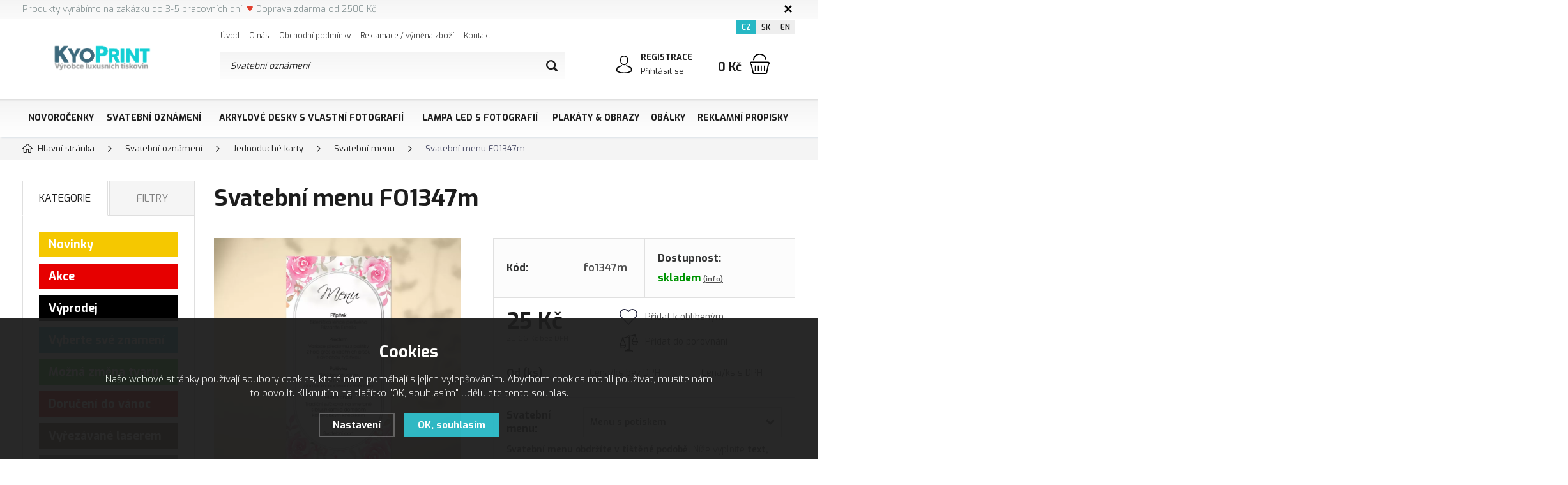

--- FILE ---
content_type: text/html; charset=utf-8
request_url: https://www.kyoprint.cz/svatebni-menu-fo1347m/
body_size: 23100
content:
<!DOCTYPE html>
<html xmlns="http://www.w3.org/1999/xhtml">
   <head>
  <meta charset="utf-8" />
    <meta name="viewport" content="width=device-width, initial-scale=1.0, minimum-scale=1.0, maximum-scale=1.0, user-scalable=no" /> 
  <meta name="robots" content="index, follow" /><link rel="canonical" href="https://www.kyoprint.cz/svatebni-menu-fo1347m/" />
  <title>Svatební menu FO1347m - Kyoprint.cz</title>
  <meta name="description" content='Svatební menu FO1347m - elegantní vzory svatebních menu na grafickém papíru dle Vašeho výběru. V jednoduchosti je přeci krása! ' />
  <meta name="keywords" content='Svatební menu FO1347m, svatební menu, svatební menu inspirace, menu na svatbu, svatební hostina menu, kyoprint, svatba, svatba 2024, oznamení svatby, pozvánka na svatbu, svatební doplňky, vše pro svatbu' />
  <meta name="author" content="Shopion.cz" lang="cs" />
  <link rel="stylesheet" type="text/css" href="/css/screen.min.css?v=1765837585" />
  <link rel="stylesheet" href="/css/main.min.css?v=1765837585" />
  <link rel="stylesheet" href="/css/check.min.css?v=1765837585">  
    <link rel="icon" href="/userfiles/tmp/favicon.png" type="image/x-icon"><meta name="facebook-domain-verification" content="pf8frufimi9s0s9h9ov0fq5rfr3auk" /><script>
  window.dataLayer = window.dataLayer || [];
  var dataLayer = dataLayer || [];
  function gtag(){dataLayer.push(arguments);}
  dataLayer.push('consent', 'default', {
    'ad_storage': 'denied',
    'analytics_storage': 'denied',
    'ad_personalization': 'denied',
    'ad_user_data': 'denied',
    'personalization_storage': 'denied'
  });
  </script><script>
      dataLayer.push({ ecommerce: null });
      dataLayer.push({
      'ecomm_prodid': "3526-10",
      'ecomm_totalvalue': 20.66,
      'ecomm_pagetype': "Product",
      'event': 'view_item',
      'ecommerce': {
        "items": [
          {
            "item_id": "3526-10",
            "item_name": "Svatební menu FO1347m",
            
            "item_category": "Svatební oznámení",
            "item_category2": "Jednoduché karty",
            "item_category3": "Svatební menu",
            "item_category4": "",
            "item_variant": "Menu s potiskem",
            "price": 20.66 
          }
        ]
      }});
      </script><script>
  (function(w,d,s,l,i){w[l]=w[l]||[];w[l].push({'gtm.start':
  new Date().getTime(),event:'gtm.js'});var f=d.getElementsByTagName(s)[0],
  j=d.createElement(s),dl=l!='dataLayer'?'&l='+l:'';j.async=true;j.src=
  '//www.googletagmanager.com/gtm.js?id='+i+dl;f.parentNode.insertBefore(j,f);
  })(window,document,'script','dataLayer','GTM-P8K5GR5');</script></head>
<body class="czk">
<!-- Custom Audience Pixel Code -->
<script>
!function(f,b,e,v,n,t,s){if(f.fbq)return;n=f.fbq=function(){n.callMethod?
n.callMethod.apply(n,arguments):n.queue.push(arguments)};if(!f._fbq)f._fbq=n;
n.push=n;n.loaded=!0;n.version='2.0';n.queue=[];t=b.createElement(e);t.async=!0;
t.src=v;s=b.getElementsByTagName(e)[0];s.parentNode.insertBefore(t,s)}(window,
document,'script','//connect.facebook.net/en_US/fbevents.js'); 
fbq('consent', 'revoke');
fbq('init', '1593412477425448');
fbq('track', 'PageView');
</script>
<noscript><img height="1" width="1" style="display:none" src="https://www.facebook.com/tr?id=1593412477425448&ev=PageView&noscript=1"/></noscript>
<noscript><iframe src="https://www.googletagmanager.com/ns.html?id=GTM-P8K5GR5" height="0" width="0" style="display:none;visibility:hidden"></iframe></noscript><div class="fixed-info-line sb-slide">
    <div class="layout-center">
        <div class="wrap"><p><span style="font-size: 14px;"><span style="color: #7e8c8d;">Produkty vyrábíme na zakázku do 3-5 pracovních dní.</span> <span style="color: #e03e2d; font-size: 18px;">♥</span> <span style="color: #7e8c8d;">Doprava zdarma od 2500 Kč</span></span></p></div>
        <div class="close"><img src="/images/svg/x.svg" alt="x" width="15" /></div>
    </div>
    <div class="fixed-info-overlay "></div>
  </div><div class="header-wrap" id="top">
        <header id="header" class="sb-slide">
            <div class="layout-center">
                <div class="middle-box">
                    <div class="table-container">
                        <div class="col logo">
                            <a href="https://www.kyoprint.cz"><picture>
                            <source srcset="/images/logo.webp" type="image/webp">
                            <img src="/images/logo.png" alt="Kyoprint.cz" />
                        </picture></a>
                        </div>
                        <div class="col search">
                            <ul class="top-menu"><li ><a href="/" title="Úvod">Úvod</a></li><li ><a href="/o-nas/" title="O nás">O nás</a></li><li ><a href="/obchodni-podminky/" title="Obchodní podmínky">Obchodní podmínky</a></li><li ><a href="/reklamace/" title="Reklamace / výměna zboží">Reklamace / výměna zboží</a></li><li ><a href="/kontakt/" title="Kontakt">Kontakt</a></li></ul>
                          
                            <form method="get" action="https://www.kyoprint.cz/vyhledavani/" id="search">
                              <div class="naseptavac-wrap"><div id="naseptavacList"><div id="naseptavacDiv" style="visibility: hidden;"></div></div></div>
                              <p><input type="text" name="phrase" id="inp-search" class="" placeholder="Napište, co hledáte ..." /><button type="submit" class="btn"></button></p>
                            </form>

                        </div>
                        
                        <div class="col account">
                            <div class="account-wrap"><a href="javascript:;" onclick="$.fancybox.close();" data-fancybox data-type="ajax" data-src="/pages/login_quick.php" class="icon"><img src="/images/svg/prihlaseni.svg" alt="" /></a>
                                <a href="/registrace/"><strong class="upper">Registrace</strong></a>
                                <a href="javascript:;" onclick="$.fancybox.close();" data-fancybox data-type="ajax" data-src="/pages/login_quick.php">Přihlásit se</a></div>
                        </div><div class="col mobile-search">
                            <a href="#" id="search-toggle"><img src="/images/svg/hledani-mobile.svg" alt="#" /></a>
                        </div><div class="col compare-col" style="display:none">
                          <div class="compare"><a href="/porovnani/">
                            <span><i id="compare">0</i></span>
                          </a></div>
                        </div>

                        <div class="col favorite-col" style="display:none">
                          <div class="favorite"><a href="/oblibene/">
                            <span><i id="favorite">0</i></span>
                          </a></div>
                        </div><div class="col basket-info">
                            <div class="wrap">
                                <div class="price-wrap"><a href="/nakupni-kosik/" class="price"><strong id="basket_cena">0 Kč</strong></a></div>
                                <div class="basket">
                                    <a href="/nakupni-kosik/"><span id="basket_pocet" style="display:none">0</span></a>
                                </div>
                            </div>
                        </div><div class="col nocontact"></div><div class="col mobile">
                            <a href="#" class="sb-toggle-right mobile-menu"><img src="/images/svg/hamburger.svg" alt="#" /></a>
                        </div>
                        <div class="overlay-search"></div>
                    </div>
                    <div class="currency">
                      <a href="https://www.kyoprint.cz" class="current">CZ</a>
                      <a href="https://www.kyoprint.sk">SK</a>
                      <a href="https://www.kyoprint.eu">EN</a>
                    </div>
                </div>
                <div id="menu-space"><div id="menu">
                    <ul class="menu">
                      <li class="logo-menu"><a href="https://www.kyoprint.cz"><img src="/images/logo.png" alt="" /></a></li>
                      <li class="with-sub"><a href="/novorocenky/">Novoročenky</a><div class='sub'><div class='wrap'><ul><li class='tab'>
           <a href='/novorocenky-modern-collection/'>
           <span><img src='/images/product-placeholder.png' data-src='/gallery/subcategories/46.jpg' /></span><span>Moderní kolekce</span></a><ul class='tabs_smaller subcat_46'><li><a href='/novorocenky-modern-collection-karty/'>Modern collection karty</a></li><li><a href='/novorocenky-modern-collection-oteviraci/'>Modern collection otevírací</a></li></ul></li><li class='tab'>
           <a href='/novorocenky-popular-collection/'>
           <span><img src='/images/product-placeholder.png' data-src='/gallery/subcategories/49.jpg' /></span><span>Populární kolekce</span></a><ul class='tabs_smaller subcat_49'><li><a href='/novorocenky-popular-collection-karty/'>Popular collection karty</a></li><li><a href='/novorocenky-popular-collection-oteviraci/'>Popular collection otevírací</a></li></ul></li><li class='tab'>
           <a href='/novorocenky-laser-collection/'>
           <span><img src='/images/product-placeholder.png' data-src='/gallery/subcategories/42.jpg' /></span><span>Vyřezávané laserem</span></a><ul class='tabs_smaller subcat_42'><li><a href='/novorocenky-laser-collection-karty/'>Laser collection karty</a></li><li><a href='/novorocenky-laser-collection-oteviraci/'>Laser collection otevírací</a></li></ul></li><li class='tab'>
           <a href='/novorocenky-classic-collection/'>
           <span><img src='/images/product-placeholder.png' data-src='/gallery/subcategories/44.jpg' /></span><span>Klasická kolekce</span></a><ul class='tabs_smaller subcat_44'><li><a href='/novorocenky-classic-collection-karty/'>Classic collection karty</a></li><li><a href='/novorocenky-classic-collection-oteviraci/'>Classic collection otevírací</a></li></ul></li><li class='tab'>
           <a href='/elektronicke-novorocenky/'>
           <span><img src='/images/product-placeholder.png' data-src='/gallery/subcategories/75.jpg' /></span><span>Elektronické novoročenky</span></a></li><li class='tab'>
           <a href='/visacky-na-vino/'>
           <span><img src='/images/product-placeholder.png' data-src='/gallery/subcategories/89.jpg' /></span><span>Visačky na víno</span></a><ul class='tabs_smaller subcat_89'><li><a href='/visacky-na-vino-s-provazkem/'>Visačky na víno s provázkem</a></li><li><a href='/visacky-na-vino-oteviraci/'>Visačky na víno otevírací</a></li><li><a href='/visacky-na-vino-nasazovaci/'>Visačky na víno nasazovací</a></li><li><a href='/visacky-na-darek/'>Visačky na dárek</a></li></ul></li><li class='tab'>
           <a href='/krabice-na-vino/'>
           <span><img src='/images/product-placeholder.png' data-src='/gallery/subcategories/90.jpg' /></span><span>Krabice na víno</span></a><ul class='tabs_smaller subcat_90'><li><a href='/krabice-na-vino-s-firemnim-logem/'>Krabice na víno s firemním logem</a></li></ul></li><li class='tab'>
           <a href='/etikety-na-vino/'>
           <span><img src='/images/product-placeholder.png' data-src='/gallery/subcategories/91.jpg' /></span><span>Etikety na víno</span></a></li></ul></div></div></li><li class="with-sub"><a href="/svatebni-oznameni/">Svatební oznámení</a><div class='sub'><div class='wrap'><ul><li class='tab'>
           <a href='/svatebni-oznameni-laser-collection/'>
           <span><img src='/images/product-placeholder.png' data-src='/gallery/subcategories/1.jpg' /></span><span>Vyřezávané laserem</span></a><ul class='tabs_smaller subcat_1'><li><a href='/laser-collection-svatebni-oznameni/'>Svatební oznámení</a></li><li><a href='/laser-collection-svatebni-pozvanky/'>Svatební pozvánky</a></li><li><a href='/laser-collection-svatebni-jmenovky/'>Svatební jmenovky</a></li><li><a href='/laser-collection-svatebni-menu/'>Svatební menu</a></li><li><a href='/laser-collection-svatebni-knihy/'>Svatební knihy</a></li><li><a href='/laser-collection-karticky-na-dary/'>Kartičky na dary</a></li></ul></li><li class='tab current'>
           <a href='/svatebni-oznameni-classic-collection/'>
           <span><img src='/images/product-placeholder.png' data-src='/gallery/subcategories/17.jpg' /></span><span>Jednoduché karty</span></a><ul class='tabs_smaller subcat_17'><li><a href='/classic-collection-svatebni-oznameni/'>Svatební oznámení</a></li><li><a href='/classic-collection-svatebni-pozvanky/'>Svatební pozvánky</a></li><li><a href='/classic-collection-svatebni-jmenovky/'>Svatební jmenovky</a></li><li><a href='/classic-collection-svatebni-menu/'>Svatební menu</a></li><li><a href='/classic-collection-svatebni-knihy/'>Svatební knihy</a></li><li><a href='/classic-collection-svatebni-etikety/'>Svatební etikety</a></li><li class="hidden"><a href='/classic-collection-svatebni-obalky/'>Svatební obálky</a></li><li class="hidden"><a href='/classic-collection-karticky-na-dary/'>Kartičky na dary</a></li><li><a class='more_subcats' id='subcat_17' href='#'>Zobrazit všechny</a></li></ul></li><li class='tab'>
           <a href='/svatebni-oznameni-popular-collection/'>
           <span><img src='/images/product-placeholder.png' data-src='/gallery/subcategories/3.jpg' /></span><span>Populární kolekce</span></a><ul class='tabs_smaller subcat_3'><li><a href='/popular-collection-svatebni-oznameni/'>Svatební oznámení</a></li><li><a href='/popular-collection-svatebni-pozvanky/'>Svatební pozvánky</a></li><li><a href='/popular-collection-svatebni-jmenovky/'>Svatební jmenovky</a></li><li><a href='/popular-collection-svatebni-menu/'>Svatební menu</a></li><li><a href='/popular-collection-svatebni-knihy/'>Svatební knihy</a></li></ul></li><li class='tab'>
           <a href='/svatebni-oznameni-diy/'>
           <span><img src='/images/product-placeholder.png' data-src='/gallery/subcategories/115.jpg' /></span><span>Svatební oznámení DIY</span></a></li><li class='tab'>
           <a href='/svatebni-doplnky/'>
           <span><img src='/images/product-placeholder.png' data-src='/gallery/subcategories/21.jpg' /></span><span>Svatební doplňky</span></a><ul class='tabs_smaller subcat_21'><li><a href='/svatebni-stromy/'>Svatební stromy</a></li><li><a href='/cedulky-na-dvere/'>Cedulky na dveře</a></li><li><a href='/svatebni-krabice-na-vino/'>Svatební krabice na víno</a></li><li><a href='/svatebni-korkova-zatka/'>Korková zátka</a></li></ul></li><li class='tab'>
           <a href='/svatebni-doplnky-z-akryloveho-skla/'>
           <span><img src='/images/product-placeholder.png' data-src='/gallery/subcategories/181.jpg' /></span><span>Svatební doplňky z akrylového skla</span></a><ul class='tabs_smaller subcat_181'><li><a href='/cedule-se-sipkami/'>Cedule se šipkami</a></li><li><a href='/cedule-s-oznacenim-mista/'>Cedule s označením místa</a></li></ul></li></ul></div></div></li><li class="with-sub"><a href="/tisk-na-akrylove-sklo/">Akrylové desky s vlastní fotografií</a><div class='sub'><div class='wrap'><ul><li class='tab'>
           <a href='/akrylove-sklo-s-vlastni-fotografii-a-textem/'>
           <span><img src='/images/product-placeholder.png' data-src='/gallery/subcategories/153.jpg' /></span><span>Vlastní fotografie a text</span></a><ul class='tabs_smaller subcat_153'><li><a href='/spotify/'>Spotify</a></li><li><a href='/akrylove-sklo-rodina/'>Rodina</a></li><li><a href='/akrylove-sklo-pro-pary/'>Pro páry</a></li><li><a href='/akrylove-sklo-textove/'>Textové</a></li><li><a href='/akrylove-sklo-pro-kamarady/'>Pro kamarády</a></li><li><a href='/akrylove-sklo-mazlicci/'>Mazlíčci</a></li><li class="hidden"><a href='/akrylove-sklo-svatebni/'>Svatební</a></li><li class="hidden"><a href='/akrylove-sklo-cestovani-a-dovolena/'>Cestování a dovolená</a></li><li><a class='more_subcats' id='subcat_153' href='#'>Zobrazit všechny</a></li></ul></li><li class='tab'>
           <a href='/kolaz-z-vlastnich-fotek/'>
           <span><img src='/images/product-placeholder.png' data-src='/gallery/subcategories/236.jpg' /></span><span>Koláž z vlastních fotek</span></a></li><li class='tab'>
           <a href='/akrylove-sklo-vtipny-darek/'>
           <span><img src='/images/product-placeholder.png' data-src='/gallery/subcategories/238.jpg' /></span><span>Vtipný dárek</span></a></li><li class='tab'>
           <a href='/akrylove-sklo-narozeniny/'>
           <span><img src='/images/product-placeholder.png' data-src='/gallery/subcategories/154.jpg' /></span><span>Narozeniny</span></a><ul class='tabs_smaller subcat_154'><li><a href='/znameni-zverokruhu-akryl/'>Znamení zvěrokruhu</a></li><li><a href='/narozeni-ditete-akryl/'>Narození dítěte</a></li><li><a href='/narozeni-ditete-abeceda-akryl/'>Narození dítěte Abeceda</a></li></ul></li><li class='tab'>
           <a href='/akrylove-sklo-digitalni-grafika/'>
           <span><img src='/images/product-placeholder.png' data-src='/gallery/subcategories/156.jpg' /></span><span>Digitální grafika</span></a><ul class='tabs_smaller subcat_156'><li><a href='/akrylove-sklo-vesmir-a-mimozemstane/'>Vesmír a mimozemšťané</a></li><li><a href='/akrylove-sklo-japonska-kultura/'>Japonská kultura</a></li><li><a href='/akrylove-sklo-zvirata/'>Zvířata</a></li><li><a href='/akrylove-sklo-priroda/'>Příroda</a></li><li><a href='/akrylove-sklo-auto-moto/'>Auto Moto</a></li><li><a href='/akrylove-sklo-mesta-a-pamatky/'>Města a památky</a></li><li class="hidden"><a href='/akrylove-sklo-moda/'>Móda</a></li><li class="hidden"><a href='/akrylove-sklo-lide/'>Lidé</a></li><li class="hidden"><a href='/akrylove-sklo-osobnosti/'>Osobnosti</a></li><li class="hidden"><a href='/akrylove-sklo-hororove/'>Hororové</a></li><li class="hidden"><a href='/akrylove-sklo-fantazie/'>Fantazie</a></li><li class="hidden"><a href='/akrylove-sklo-moderni-umeni/'>Moderní umění</a></li><li><a class='more_subcats' id='subcat_156' href='#'>Zobrazit všechny</a></li></ul></li><li class='tab'>
           <a href='/akrylove-sklo-motivacni-citaty/'>
           <span><img src='/images/product-placeholder.png' data-src='/gallery/subcategories/155.jpg' /></span><span>Motivační citáty</span></a></li><li class='tab'>
           <a href='/akrylove-sklo-domaci-mazlicci/'>
           <span><img src='/images/product-placeholder.png' data-src='/gallery/subcategories/159.jpg' /></span><span>Domácí mazlíčči</span></a><ul class='tabs_smaller subcat_159'><li><a href='/vzpominkove-foto-domacich-mazlicku/'>Vzpomínkové foto</a></li><li><a href='/psi/'>Psi</a></li><li><a href='/kocky/'>Kočky</a></li></ul></li><li class='tab'>
           <a href='/akrylove-sklo-detska-tematika/'>
           <span><img src='/images/product-placeholder.png' data-src='/gallery/subcategories/160.jpg' /></span><span>Dětská tématika</span></a></li><li class='tab'>
           <a href='/akrylove-sklo-rozlucka-se-svobodou/'>
           <span><img src='/images/product-placeholder.png' data-src='/gallery/subcategories/158.jpg' /></span><span>Rozlučka se svobodou</span></a></li><li class='tab'>
           <a href='/akrylove-sklo-skolni-fotografie/'>
           <span><img src='/images/product-placeholder.png' data-src='/gallery/subcategories/161.jpg' /></span><span>Školní fotografie</span></a><ul class='tabs_smaller subcat_161'><li><a href='/podekovani-ucitelum/'>Poděkování učitelům</a></li></ul></li><li class='tab'>
           <a href='/tabulky-s-ukoly/'>
           <span><img src='/images/product-placeholder.png' data-src='/gallery/subcategories/163.jpg' /></span><span>Tabulky s úkoly</span></a></li><li class='tab'>
           <a href='/dekorace-do-interieru/'>
           <span><img src='/images/product-placeholder.png' data-src='/gallery/subcategories/173.jpg' /></span><span>Dekorace do interiéru</span></a><ul class='tabs_smaller subcat_173'><li><a href='/plemena-psu-s-vlastnim-jmenem/'>Plemena psů s vlastním jménem</a></li><li><a href='/hudebni-nastroje/'>Hudební nástroje</a></li><li><a href='/zvirata-polygony/'>Zvířata polygony</a></li></ul></li><li class='tab'>
           <a href='/svatebni-cedule/'>
           <span><img src='/images/product-placeholder.png' data-src='/gallery/subcategories/188.jpg' /></span><span>Svatební cedule</span></a><ul class='tabs_smaller subcat_188'><li><a href='/cedule-se-sipkami1/'>Cedule se šipkami</a></li><li><a href='/cedule-s-oznacenim-mista1/'>Cedule s označením místa</a></li></ul></li><li class='tab'>
           <a href='/akrylove-sklo-nase-rodina/'>
           <span><img src='/images/product-placeholder.png' data-src='/gallery/subcategories/206.jpg' /></span><span>Naše rodina</span></a></li><li class='tab'>
           <a href='/fotokalendar-na-akrylovem-skle/'>
           <span><img src='/images/product-placeholder.png' data-src='/gallery/subcategories/235.jpg' /></span><span>Fotokalendář na akrylovém skle</span></a></li><li class='tab'>
           <a href='/znameni-zverokruhu-akrylove-sklo/'>
           <span><img src='/images/product-placeholder.png' data-src='/gallery/subcategories/288.jpg' /></span><span>Znamení zvěrokruhu</span></a></li></ul></div></div></li><li class="with-sub"><a href="/lampa-na-prani/">Lampa LED s fotografií</a><div class='sub'><div class='wrap'><ul><li class='tab'>
           <a href='/lampa-svatebni-dar/'>
           <span><img src='/images/product-placeholder.png' data-src='/gallery/subcategories/190.jpg' /></span><span>Lampa - Svatební dar</span></a></li><li class='tab'>
           <a href='/lampa-s-vlastnimi-fotografiemi-a-textem/'>
           <span><img src='/images/product-placeholder.png' data-src='/gallery/subcategories/193.jpg' /></span><span>Lampa - S vlastními fotografiemi a textem</span></a></li><li class='tab'>
           <a href='/lampa-kolaz-z-vlastnich-fotek/'>
           <span><img src='/images/product-placeholder.png' data-src='/gallery/subcategories/237.jpg' /></span><span>Lampa - Koláž z vlastních fotek</span></a></li><li class='tab'>
           <a href='/lampa-s-domacim-mazlickem/'>
           <span><img src='/images/product-placeholder.png' data-src='/gallery/subcategories/194.jpg' /></span><span>Lampa - S domácím mazlíčkem</span></a><ul class='tabs_smaller subcat_194'><li><a href='/lampa-psi/'>Lampa - Psi</a></li><li><a href='/lampa-kocky/'>Lampa - Kočky</a></li></ul></li><li class='tab'>
           <a href='/lampa-narozeniny/'>
           <span><img src='/images/product-placeholder.png' data-src='/gallery/subcategories/195.jpg' /></span><span>Lampa - Narozeniny</span></a><ul class='tabs_smaller subcat_195'><li><a href='/lampa-narozeni-ditete/'>Lampa - Narození dítěte</a></li><li><a href='/lampa-narozeni-ditete-abeceda/'>Lampa - Narození dítěte abeceda</a></li></ul></li><li class='tab'>
           <a href='/lampa-digitalni-grafika/'>
           <span><img src='/images/product-placeholder.png' data-src='/gallery/subcategories/198.jpg' /></span><span>Lampa - Digitální grafika</span></a><ul class='tabs_smaller subcat_198'><li><a href='/lampy-vesmir-a-mimozemstane/'>Vesmír a mimozemšťané</a></li><li><a href='/lampy-japonska-kultura/'>Japonská kultura</a></li><li><a href='/lampy-zvirata/'>Zvířata</a></li><li><a href='/lampy-priroda/'>Příroda</a></li><li><a href='/lampy-auto-moto/'>Auto Moto</a></li><li><a href='/lampy-mesta-a-pamatky/'>Města a památky</a></li><li class="hidden"><a href='/lampy-moda/'>Móda</a></li><li class="hidden"><a href='/lampy-lide/'>Lidé</a></li><li class="hidden"><a href='/lampy-osobnosti/'>Osobnosti</a></li><li class="hidden"><a href='/lampy-hororove/'>Hororové</a></li><li class="hidden"><a href='/lampy-fantazie/'>Fantazie</a></li><li class="hidden"><a href='/lampy-moderni-umeni/'>Moderní umění</a></li><li><a class='more_subcats' id='subcat_198' href='#'>Zobrazit všechny</a></li></ul></li><li class='tab'>
           <a href='/lampa-detska-tematika/'>
           <span><img src='/images/product-placeholder.png' data-src='/gallery/subcategories/199.jpg' /></span><span>Lampa - Dětská tématika</span></a></li><li class='tab'>
           <a href='/lampa-motivacni-citaty/'>
           <span><img src='/images/product-placeholder.png' data-src='/gallery/subcategories/200.jpg' /></span><span>Lampa - Motivační citáty</span></a></li><li class='tab'>
           <a href='/lampa-nase-rodina/'>
           <span><img src='/images/product-placeholder.png' data-src='/gallery/subcategories/213.jpg' /></span><span>Lampa - Naše rodina</span></a></li><li class='tab'>
           <a href='/lampa-krypto/'>
           <span><img src='/images/product-placeholder.png' data-src='/gallery/subcategories/357.jpg' /></span><span>Lampa - Krypto</span></a></li></ul></div></div></li><li class="with-sub"><a href="/plakaty-obrazy/">Plakáty & Obrazy</a><div class='sub'><div class='wrap'><ul><li class='tab'>
           <a href='/detske-plakaty/'>
           <span><img src='/images/product-placeholder.png' data-src='/gallery/subcategories/101.jpg' /></span><span>Dětské plakáty</span></a></li><li class='tab'>
           <a href='/pixadoart/'>
           <span><img src='/images/product-placeholder.png' data-src='/gallery/subcategories/142.jpg' /></span><span>Pixadoart</span></a><ul class='tabs_smaller subcat_142'><li><a href='/plakaty-vesmir-a-mimozemstane/'>Vesmír a mimozemšťané</a></li><li><a href='/plakaty-japonska-kultura/'>Japonská kultura</a></li><li><a href='/plakaty-zvirata/'>Zvířata</a></li><li><a href='/plakaty-priroda/'>Příroda</a></li><li><a href='/plakaty-auto-moto/'>Auto Moto</a></li><li><a href='/plakaty-mesta-a-pamatky/'>Města a památky</a></li><li class="hidden"><a href='/plakaty-moda/'>Móda</a></li><li class="hidden"><a href='/plakaty-lide/'>Lidé</a></li><li class="hidden"><a href='/plakaty-osobnosti/'>Osobnosti</a></li><li class="hidden"><a href='/plakaty-hororove/'>Hororové</a></li><li class="hidden"><a href='/plakaty-fantazie/'>Fantazie</a></li><li class="hidden"><a href='/plakaty-moderni-umeni/'>Moderní umění</a></li><li class="hidden"><a href='/zvirata-v-obleku/'>Zvířata v obleku</a></li><li><a class='more_subcats' id='subcat_142' href='#'>Zobrazit všechny</a></li></ul></li><li class='tab'>
           <a href='/plakaty-narozeni-miminka/'>
           <span><img src='/images/product-placeholder.png' data-src='/gallery/subcategories/103.jpg' /></span><span>Plakáty narození miminka</span></a></li><li class='tab'>
           <a href='/plakaty-domaci-mazlicci/'>
           <span><img src='/images/product-placeholder.png' data-src='/gallery/subcategories/203.jpg' /></span><span>Domácí mazlíčci</span></a><ul class='tabs_smaller subcat_203'><li><a href='/plakaty-psi/'>Plakáty - Psi</a></li><li><a href='/plakaty-kocky/'>Plakáty - Kočky</a></li></ul></li><li class='tab'>
           <a href='/znameni-zverokruhu-s-vlastnim-jmenem/'>
           <span><img src='/images/product-placeholder.png' data-src='/gallery/subcategories/116.jpg' /></span><span>Znamení zvěrokruhu s vlastním jménem</span></a></li></ul></div></div></li><li class="with-sub"><a href="/obalky/">Obálky</a><div class='sub'><div class='wrap'><ul><li class='tab'>
           <a href='/obalky-c6-162x112mm/'>
           <span><img src='/images/product-placeholder.png' data-src='/gallery/subcategories/27.jpg' /></span><span>Obálky C6 162x112mm</span></a></li><li class='tab'>
           <a href='/obalky-dl-220x110mm/'>
           <span><img src='/images/product-placeholder.png' data-src='/gallery/subcategories/29.jpg' /></span><span>Obálky DL 220x110mm</span></a></li><li class='tab'>
           <a href='/obalky-ctverec-130x130mm/'>
           <span><img src='/images/product-placeholder.png' data-src='/gallery/subcategories/30.jpg' /></span><span>Obálky čtverec 130x130mm</span></a></li><li class='tab'>
           <a href='/obalky-ctverec-155x155mm/'>
           <span><img src='/images/product-placeholder.png' data-src='/gallery/subcategories/32.jpg' /></span><span>Obálky čtverec 155x155mm</span></a></li><li class='tab'>
           <a href='/ostatni-obalky/'>
           <span><img src='/images/product-placeholder.png' data-src='/gallery/subcategories/31.jpg' /></span><span>Ostatní obálky</span></a></li><li class='tab'>
           <a href='/obalky-deluxe-collection/'>
           <span><img src='/images/product-placeholder.png' data-src='/gallery/subcategories/40.jpg' /></span><span>Obálky DeLuxe Collection</span></a></li><li class='tab'>
           <a href='/obalky-nature-collection/'>
           <span><img src='/images/product-placeholder.png' data-src='/gallery/subcategories/34.jpg' /></span><span>Obálky Nature Collection</span></a></li><li class='tab'>
           <a href='/obalky-classic-collection/'>
           <span><img src='/images/product-placeholder.png' data-src='/gallery/subcategories/35.jpg' /></span><span>Obálky Classic collection</span></a></li><li class='tab'>
           <a href='/obalky-modern-collection/'>
           <span><img src='/images/product-placeholder.png' data-src='/gallery/subcategories/39.jpg' /></span><span>Obálky Modern collection</span></a></li></ul></div></div></li><li class="with-sub"><a href="/reklamni-propisky-s-vlastnim-potiskem/">Reklamní propisky</a><div class='sub'><div class='wrap'><ul><li class='tab'>
           <a href='/kovove-propisky-s-vlastnim-potiskem/'>
           <span>KOVOVÉ PROPISKY</span></a></li><li class='tab'>
           <a href='/plastove-propisky-s-vlastnim-potiskem/'>
           <span>PLASTOVÉ PROPISKY</span></a></li><li class='tab'>
           <a href='/propisky-setrne-k-prirode-s-vlastnim-potiskem/'>
           <span>PROPISKY ŠETRNÉ K PŘÍRODĚ</span></a></li><li class='tab'>
           <a href='/drevene-tuzky-s-vlastnim-potiskem/'>
           <span>PASTELKY, GRAFITKY, ŠKOLA</span></a></li><li class='tab'>
           <a href='/mikrotuzky/'>
           <span>MIKROTUŽKY</span></a></li><li class='tab'>
           <a href='/naplne/'>
           <span>NÁPLNĚ</span></a></li><li class='tab'>
           <a href='/zapisniky-bloky-portfolia/'>
           <span>ZÁPISNÍKY, BLOKY, PORTFOLIA</span></a></li></ul></div></div></li>                    </ul><div class="overlay-menu-search"></div>
                    <span class="scroll-bg"></span>
                </div></div><div class="overlay-menu"></div></div>
        </header>
    </div>  <div id="sb-site" class="web-page">
  <div id="cover">
    <section class="np">  
  <div class="layout-center">
  <div class="breadcrumbs"><ul itemscope itemtype="http://schema.org/BreadcrumbList">
      <li itemprop="itemListElement" itemscope itemtype="http://schema.org/ListItem">
      <a itemprop="item" href="/" title="Kyoprint.cz"><img src="/images/svg/home2.svg" alt="" /><span itemprop="name">Hlavní stránka</span></a>
      <meta itemprop="position" content="1" /></li><li itemprop="itemListElement" itemscope itemtype="http://schema.org/ListItem"><a itemprop="item" class="normal" title="Svatební oznámení" href="/svatebni-oznameni/"><span itemprop="name">Svatební oznámení</span></a><meta itemprop="position" content="2" /></li>
          <li itemprop="itemListElement" itemscope itemtype="http://schema.org/ListItem"><a itemprop="item" class="normal" title="Jednoduché karty" href="/svatebni-oznameni-classic-collection/"><span itemprop="name">Jednoduché karty</span></a><meta itemprop="position" content="3" /></li>
          <li itemprop="itemListElement" itemscope itemtype="http://schema.org/ListItem"><a itemprop="item" class="normal" title="Svatební menu" href="/classic-collection-svatebni-menu/"><span itemprop="name">Svatební menu</span></a><meta itemprop="position" content="4" /></li>
          
          <li>Svatební menu FO1347m</li></ul></div><div class="clear-x"></div><div id="main"><div id="content"><div itemscope itemtype="http://schema.org/Product">
    <h1 class="detail-h1" itemprop="name">Svatební menu FO1347m</h1>
    <div id="detail-wrap">
    <div id="detail">
    <div class="left-side"><div class="big-image"><div id="detail_photo"><a rel="gallery" class="jqzoom" data-fancybox="gallery" href="https://www.kyoprint.cz/gallery/products/middle/40535.jpg" data-caption='Svatební menu FO1347m'>
              <picture class="big-image-picture">
                  <source class="big-image-picture" srcset="/gallery/products/middle/webp/40535.webp" type="image/webp">
                  <img class="big-image-picture" itemprop="image" src="/gallery/products/middle/40535.jpg" alt="Svatební menu FO1347m" />
              </picture>
              </a></div></div><div class="gallery"><div class="item">
              <a rel="gallery" data-fancybox="gallery" href="https://www.kyoprint.cz/gallery/products/middle/40536.jpg" data-caption='Svatební menu FO1347m'>
              <picture class="gallery_mini">
                  <source srcset="/gallery/products/thumbs/webp/40536.webp" type="image/webp">
                  <img src="/gallery/products/thumbs/40536.jpg" alt="Svatební menu FO1347m" />
              </picture>
              <span></span></a></div><div class="item">
              <a rel="gallery" data-fancybox="gallery" href="https://www.kyoprint.cz/gallery/products/middle/40537.jpg" data-caption='Svatební menu FO1347m'>
              <picture class="gallery_mini">
                  <source srcset="/gallery/products/thumbs/webp/40537.webp" type="image/webp">
                  <img src="/gallery/products/thumbs/40537.jpg" alt="Svatební menu FO1347m" />
              </picture>
              <span></span></a></div>
      
      </div><div class="clear-x"></div><div class="clear"></div><div class="free-delivery2"><div class="delivery-bar"><span style="width:0%;"></span></div>
        <div class="delivery-bar-desc"><img src="/images/svg/delivery.svg" alt="" />Nakupte za <strong class="color">3 000 Kč</strong> <a data-fancybox data-type="ajax" href="javascript:;" data-src="/pages/static/doprava-zdarma.php">a budete mít dopravu ZDARMA</a>.<div class="clear"></div></div><div class="clear"></div></div><div class="clear"></div><div class="demo_div" style="padding:30px 0;display:none">
    <p class="center color bold">K této tištěné nebo elektronické novoročence získáte ZDARMA animovanou variantu v hodnotě 799,- Kč.</p><a class="blank upper submit demo" href="#">UKÁZKA ANIMOVANÉ NOVOROČENKY</a></div><div class="desktop_desc"><p>Originální <strong>svatební menu</strong> s moderními květinovými motivy, které krásně ozdobí Vaši svatební hostinu. Možnost výběru grafického papíru Vám umožní snadno sladit menu se svatebními barvami a vytvořit elegantní svatební tabuli.</p>
<p> </p>
<p><strong>Metody tisku:</strong> Digitální tisk<br /><strong>Potisk textu:</strong> Digitální tisk (text, druh písma a barvu lze jakkoli upravit při vytváření objednávky)</p>
<p> </p>
<p><strong>K tomuto produktu si můžete ve stejném designu objednat i další svatební tiskoviny pod položkou ’související produkty’ níže na této stránce.</strong></p></div>
    <span style="display:none" itemprop="sku">fo1347m</span>
    </div>
    
		<div class="right-side">
    
    <span style="display:none" itemprop="description">Svatební menu FO1347m - elegantní vzory svatebních menu na grafickém papíru dle Vašeho výběru. V jednoduchosti je přeci krása! </span>
    <p class="seodesc" style="display:none">Svatební menu FO1347m - elegantní vzory svatebních menu na grafickém papíru dle Vašeho výběru. V jednoduchosti je přeci krása! </p>
    <div class="detail-box"><div itemprop="offers" itemscope itemtype="http://schema.org/Offer">
    <span style="display:none" itemprop="url">https://www.kyoprint.cz/svatebni-menu-fo1347m</span>
    <div class="info">
          <div>
          <table>
          
          <tr><td class="firstrow">Kód:</td><td class="info_value"><span class="onlymobile">Kód: </span><strong id="detail_number">fo1347m</strong></td></tr>
          </table>
          </div>
          <div>
                  <strong>Dostupnost:</strong>
                  <div class="availability" id="detail_store">
                  <span  style="color:#009504">
                  <!--<img src="/images/svg/skladem.svg" alt="" />-->
                  <link itemprop="availability" href="http://schema.org/InStock" />
                  <strong>skladem</strong> <span><a class="smaller" data-fancybox data-type="ajax" href="javascript:;" data-src="/dostupnost/0/"> (info)</a></span>
                  </span>
                  </div>
              </div>
          </div><form enctype="multipart/form-data" id="detailform" method="post" action="#"><input id="productid" type="hidden" value="3526" name="dokosiku" /><div class="price-box"><div id='detail_price'><div id="main_price" class="price" itemprop="price" content="25">25 Kč</div>
      <div class="price-nodph"></div>
      <div class="price-nodph">20,66 Kč bez DPH</div><meta itemprop="priceCurrency" content="CZK" />
      <input type="hidden" id="calc_mena" value="Kč" />
      <input type="hidden" id="calc_mena_kurz" value="1" />
      <input type="hidden" id="calc_vat" value="1" />
      <input type="hidden" id="calc_sale" value="1" />
      <input type="hidden" id="calc_basicprice" value="25" /></div>
      <div id="action_links">
          <div><a href="#" onclick="favoriteProcess(this, 'det');return false;"  id="favorite_add_3526" class="toggle-active"><span class="favorite"></span>Přidat k oblíbeným</a></div>
          <div><a href="#" onclick="compareProcess(this, 'det');return false;"  title="Přidat produkt do porovnání" id="compare_add_3526" class="toggle-active"><span class="compare"><svg xmlns="http://www.w3.org/2000/svg" width="29" height="29" viewBox="0 0 29 29">
          <path id="porovnat" class="cls-1" d="M1370.5,75.194V75.149a0.021,0.021,0,0,0-.01-0.021V75.09a0.328,0.328,0,0,0-.01-0.034v0a0.021,0.021,0,0,0-.01-0.021c0-.013-0.01-0.027-0.01-0.043a0.011,0.011,0,0,0-.01-0.012V74.967l-4.02-9.836a1.516,1.516,0,1,0-2.53-1.316l-6.28,1.781a1.962,1.962,0,0,0-1.62-.858,2.029,2.029,0,0,0-.54.075,1.979,1.979,0,0,0-1.42,1.8l-6.3,1.786a1.5,1.5,0,0,0-1.14-.527,1.513,1.513,0,0,0-1.05,2.609l-4,9.859v0h0v0a0.015,0.015,0,0,0-.01.015c0,0.012-.01.026-0.01,0.041a0.018,0.018,0,0,0-.01.019v0h0v0c0,0.01-.01.02-0.01,0.03V80.5a0.021,0.021,0,0,0-.01.02V80.59a5.1,5.1,0,0,0,10.19,0v-0.1c0-.011-0.01-0.021-0.01-0.032a0.042,0.042,0,0,0-.01-0.034V80.4c-0.01-.013-0.01-0.026-0.02-0.042V80.345s0,0-.01-0.006l-4.02-9.836a1.545,1.545,0,0,0,.48-0.916l6.28-1.782a1.212,1.212,0,0,0,.11.149c0,0.029-.01.059-0.01,0.089v18.2a1.518,1.518,0,0,0-1.34,1.505v0.724h-2.07a1.516,1.516,0,0,0-1.51,1.515v0.9a0.622,0.622,0,0,0,.62.619h11.64a0.622,0.622,0,0,0,.62-0.619v-0.9a1.516,1.516,0,0,0-1.51-1.515h-2.07V87.746a1.518,1.518,0,0,0-1.34-1.505v-18.2c0-.029-0.01-0.059-0.01-0.088a1.369,1.369,0,0,0,.2-0.3,1.916,1.916,0,0,0,.25-0.869L1364.25,65c0.04,0.037.07,0.072,0.11,0.105l-4.01,9.86h0v0.022a0.4,0.4,0,0,0-.02.041v0.024h-0.01V75.09c0,0.011-.01.021-0.01,0.032v0.1a5.1,5.1,0,0,0,10.19,0V75.194Zm-23.9-6.081a0.276,0.276,0,0,1,0,.552A0.276,0.276,0,1,1,1346.6,69.112Zm0,15.327a3.85,3.85,0,0,1-3.81-3.238h7.62A3.858,3.858,0,0,1,1346.6,84.44Zm3.55-4.477h-7.11l3.54-8.727ZM1356,64.91h0Zm-0.63,1.439a0.715,0.715,0,0,1,.43-0.344,0.753,0.753,0,0,1,.2-0.028,0.736,0.736,0,0,1,.69.5V66.5l0.01,0.02h0a0.729,0.729,0,0,1-.5.878,0.761,0.761,0,0,1-.2.028,0.736,0.736,0,0,1-.69-0.5V66.875h0v0l-0.02-.017A0.748,0.748,0,0,1,1355.37,66.349Zm0.35,2.3a1.941,1.941,0,0,0,.56,0V86.231h-0.56V68.644Zm5.21,21.064a0.273,0.273,0,0,1,.27.276V90.26h-10.4V89.985a0.273,0.273,0,0,1,.27-0.276h9.86Zm-3.31-1.963v0.724h-3.24V87.746a0.275,0.275,0,0,1,.28-0.276h2.68A0.275,0.275,0,0,1,1357.62,87.746Zm7.78-24.007a0.276,0.276,0,1,1,0,.552A0.276,0.276,0,0,1,1365.4,63.739Zm-0.01,2.123,3.57,8.727h-7.11Zm0.01,13.2a3.857,3.857,0,0,1-3.81-3.238h7.62A3.85,3.85,0,0,1,1365.4,79.066Z" transform="translate(-1341.5 -62.5)" /></svg>
          </span>Přidat do porovnání</a></div>
      </div></div><div id='detail_price_qty'><div class="clear"></div><div class="variant qty"><table class="table_qty"><tr><td class="bold">Od (ks)</td>
          <td class="bold">Cena/ks bez DPH</td><td class="bold">Cena/ks s DPH</td></tr></table></div></div><div class="variant"><table><tr><td>
           Svatební menu:</td><td>
           <div class="select-style"><select name="varianta" id="varianta" onchange="checkProductVariantData(3526,this)"><option value="10" selected="selected">Menu s potiskem</option></select></div></td></tr></table><span id="variant_desc" class="bold smaller"><p><strong>Svatební menu obdržíte v tištěné podobě.</strong> Níže vyplníte <strong>text, písmo, barvu, druh papíru, a počet kusů. </strong>V případě, že máte text uložený v souboru, <strong>je možné přiložit .xls .csv .doc .txt soubor.</strong></p>
<p> </p>
<p><strong>K čemu slouží svatební menu?<br /></strong>Dejte hostům vědět, na jakých lahůdkách, si mohou na Vaší svatbě pohutnat.</p></span></div><input type="hidden" id="categoryid" value="1" /><input type="hidden" id="subsubcategoryid" value="51" /><div class="fields"><p class="title_box">2) Zadejte text:</p><div class="description nopadd"><table><tr><td colspan="2"><span class="bold upper">Text:<br /></span>
      <textarea class="designer_text" placeholder="Napište text, vyberte z našich textů nebo přiložte soubor." name="designer['Text']"></textarea></td></tr>
      <tr><td colspan="2"><span class="submit2 designer_text" style="display:inline-block">Vybrat text</span></td></tr>
      </table></div><div class="description nopadd"><table><tr><td colspan="2"><span class="bold upper">Font pro text:<br /></span>
      <input type="text" class="designer_font_text" placeholder="Font pro text. Nevybírejte, pokud si přejete font z ukázky." name="designer['Font pro text']" /></td></tr>
      <tr><td colspan="2"><span class="submit2 designer_font_text" style="display:inline-block">Vybrat font pro text</span>
      &nbsp;&nbsp;&nbsp;<span class="bold">Barva textu</span>: <div class="colorPickSelector2"></div><input type="hidden" class="designer_font_text_color" name="designer['Barva textu']" /></td></tr>
      </table></div></div><!--<p class="title_box">3) Ostatní volby:</p>--><div class="description params_catys" id="params_catys19">
         <p><span style="font-size: 14px;"><span style="color: #33cccc;"><strong><span style="font-size: 16px;">Volba barevnosti papíru<br /></span></strong></span></span><span style="font-size: 14px;"><strong>Doporučujeme vybrat stejný druh papíru na oznámení i doplňky</strong></span></p>
<p><span style="font-size: 14px;"><strong>M:</strong> matný papír | <strong>P:</strong> perleťový papír  (Nevybírejte, pokud si přejete papír z ukázky)</span></p><div id="param-259" class="paramval_window" title="03. Stardream Opal 240 g/m2
 
Elegantní luxusní papír s oboustranným perleťovým a metalickým povrchem.
Gramáž papíru: 240 g/m2
Barva: Šampaň">
             <a onclick="$('#parami-259').attr('checked', true);" href="/gallery/papers/big/259.jpg" data-fancybox="gallery" rel="19" data-caption="03P"><img src="/gallery/papers/thumbs/259.jpg" /></a><span><input data-id="259" name="podklad[19]" type="radio" class="calc_params noborder regular-checkbox input_parambox" id="parami-259" value="259" /> <label for="parami-259" class="width_auto"><strong>03P</strong><span class="smaller color bold">(0 Kč/ks)</span></label></span></div><div id="param-260" class="paramval_window" title="09. Via Linen Pure cream 270 g/m2
 
Papír s raženou strukturou plátna.
Gramáž: 270 g/m2
Barva: krémová">
             <a onclick="$('#parami-260').attr('checked', true);" href="/gallery/papers/big/260.jpg" data-fancybox="gallery" rel="19" data-caption="04M"><img src="/gallery/papers/thumbs/260.jpg" /></a><span><input data-id="260" name="podklad[19]" type="radio" class="calc_params noborder regular-checkbox input_parambox" id="parami-260" value="260" /> <label for="parami-260" class="width_auto"><strong>04M</strong><span class="smaller color bold">(0 Kč/ks)</span></label></span></div><div id="param-261" class="paramval_window" title="07. Olin smooth cream 250 g/m2
 
Vysoce hlazený nenatíraný papír vyrobený z nejkvalitnějších eukalyptových vláken.
 Gramáž: 250 g/m2
Barva: Krémová">
             <a onclick="$('#parami-261').attr('checked', true);" href="/gallery/papers/big/261.jpg" data-fancybox="gallery" rel="19" data-caption="07M"><img src="/gallery/papers/thumbs/261.jpg" /></a><span><input data-id="261" name="podklad[19]" type="radio" class="calc_params noborder regular-checkbox input_parambox" id="parami-261" value="261" /> <label for="parami-261" class="width_auto"><strong>07M</strong><span class="smaller color bold">(0 Kč/ks)</span></label></span></div><div id="param-262" class="paramval_window" title="09. Via Linen Pure white 270 g/m2
 
Papír s raženou strukturou plátna.
Gramáž: 270 g/m2
Barva: Bílá">
             <a onclick="$('#parami-262').attr('checked', true);" href="/gallery/papers/big/262.jpg" data-fancybox="gallery" rel="19" data-caption="09M"><img src="/gallery/papers/thumbs/262.jpg" /></a><span><input data-id="262" name="podklad[19]" type="radio" class="calc_params noborder regular-checkbox input_parambox" id="parami-262" value="262" /> <label for="parami-262" class="width_auto"><strong>09M</strong><span class="smaller color bold">(0 Kč/ks)</span></label></span></div><div id="param-263" class="paramval_window" title="11. Olin Smooth absolute white 250 g/m2
 
Vysoce hlazený nenatíraný papír vyrobený z nejkvalitnějších eukalyptových vláken.
Gramáž: 250 g/m2
Barva: Bílá">
             <a onclick="$('#parami-263').attr('checked', true);" href="/gallery/papers/big/263.jpg" data-fancybox="gallery" rel="19" data-caption="11M"><img src="/gallery/papers/thumbs/263.jpg" /></a><span><input data-id="263" name="podklad[19]" type="radio" class="calc_params noborder regular-checkbox input_parambox" id="parami-263" value="263" /> <label for="parami-263" class="width_auto"><strong>11M</strong><span class="smaller color bold">(0 Kč/ks)</span></label></span></div><div id="param-264" class="paramval_window" title="12. Stardream Crystal 240 g/m2
 
Elegantní luxusní papír s oboustranným perleťovým a metalickým povrchem.
 Gramáž papíru: 240 g/m2
Barva: Křišťálová">
             <a onclick="$('#parami-264').attr('checked', true);" href="/gallery/papers/big/264.jpg" data-fancybox="gallery" rel="19" data-caption="12P"><img src="/gallery/papers/thumbs/264.jpg" /></a><span><input data-id="264" name="podklad[19]" type="radio" class="calc_params noborder regular-checkbox input_parambox" id="parami-264" value="264" /> <label for="parami-264" class="width_auto"><strong>12P</strong><span class="smaller color bold">(0 Kč/ks)</span></label></span></div><div id="param-265" class="paramval_window" title="30. Recycled Craft 350 g/m2
 
Matný recyklovaný nenatíraný papír.
 Gramáž: 350 g/m2
Barva: Hnědá recykl">
             <a onclick="$('#parami-265').attr('checked', true);" href="/gallery/papers/big/265.jpg" data-fancybox="gallery" rel="19" data-caption="30M"><img src="/gallery/papers/thumbs/265.jpg" /></a><span><input data-id="265" name="podklad[19]" type="radio" class="calc_params noborder regular-checkbox input_parambox" id="parami-265" value="265" /> <label for="parami-265" class="width_auto"><strong>30M</strong><span class="smaller color bold">(0 Kč/ks)</span></label></span></div><div id="param-266" class="paramval_window" title="34. Fleck craft 255 g/m2
 
Matný kraftový hladký nenatíraný papír.
 Gramáž papíru: 255 g/m2
Barva: Hnědá">
             <a onclick="$('#parami-266').attr('checked', true);" href="/gallery/papers/big/266.jpg" data-fancybox="gallery" rel="19" data-caption="34M"><img src="/gallery/papers/thumbs/266.jpg" /></a><span><input data-id="266" name="podklad[19]" type="radio" class="calc_params noborder regular-checkbox input_parambox" id="parami-266" value="266" /> <label for="parami-266" class="width_auto"><strong>34M</strong><span class="smaller color bold">(0 Kč/ks)</span></label></span></div><div class="clear"></div></div><div class="fields"><input type="hidden" name="reklamni" id="reklamni" value="0" /><div class="description"><table><tr><td colspan="2"><span class="bold">Soubor:<br /><br /><input class="multi" type="file" name="basketfile[]" /></span></td></tr>
      </table></div></div><div id="total"></div><input type="hidden" value="10" id="det_input_min"><div class="btn-wrap" id="detail_submit">
          
            <div class="spinner-wrap">
                <div class="input-group spinner">
                    <input name="pocet" type="text" value="10" id="det_input" class="form-control">
                    <div class="input-group-btn-vertical">
                        <div class="btn btn-default"></div>
                        <div class="btn btn-default"></div>
                    </div>
                    
                </div>
                <button type="submit" class="button v3 upper"><img src="/images/svg/do-kosiku.svg" alt="" /><span>Vložit</span> do košíku</button>
            </div><div class="det_min">Min. odběr 10 ks</div>
            
            <div class="clear-x"></div>
            </div></form></div><div class="wrap"><div class="rating nopadd"></div></div></div></div></div>
		<a name="location"></a><div class="tabs1">
                                <div id="tab-container" class="tab-container">
                                    <ul class='etabs'>
			<li id="li_1" class="tab"><a class="active" href="" onclick="setDetailBox(1,3526);return false;">Popis a parametry</a></li>
      			<li id="li_3" class="tab"><a href="" onclick="setDetailBox(3,3526);return false;"><span>Diskuze<span class="zero">0</span></span></a></li>      <li id="li_4" class="tab"><a href="" onclick="setDetailBox(4,3526);return false;">Poslat dotaz</a></li>                           
			<li id="li_6" class="tab"><a href="" onclick="setDetailBox(6,3526);return false;">Hlídací pes</a></li>    </ul>
       <div class="clear-x"></div><div class="cont" id="detailcontent"><div class="row">                         
                                  
	<div class="col-50"><p>Originální <strong>svatební menu</strong> s moderními květinovými motivy, které krásně ozdobí Vaši svatební hostinu. Možnost výběru grafického papíru Vám umožní snadno sladit menu se svatebními barvami a vytvořit elegantní svatební tabuli.</p>
<p> </p>
<p><strong>Metody tisku:</strong> Digitální tisk<br /><strong>Potisk textu:</strong> Digitální tisk (text, druh písma a barvu lze jakkoli upravit při vytváření objednávky)</p>
<p> </p>
<p><strong>K tomuto produktu si můžete ve stejném designu objednat i další svatební tiskoviny pod položkou ’související produkty’ níže na této stránce.</strong></p><div class="clear-x"></div></div><div class="col-50"><table class="data-table"><tr><td class="bold">Orientace
         </td><td>Na výšku</td>
         </tr><tr><td class="bold">Rozměr
         </td><td>100x200mm</td>
         </tr><tr><td class="bold">Rozvržení
         </td><td>Karta</td>
         </tr></table></div>	<div class="clear-x"></div></div></div></div></div>
  <div class="clear-x"></div></div></div><div class="clear-x"></div><div class="detail-carousel"><div class="title-medium">Související produkty</div><div class="similars-wrap"><div class="products"><div class="item">
            <div class="border">
                <div class="wrap"><div class="image-box">
                        <a class="image" title='Svatební jmenovka FO1347jm' href="/svatebni-jmenovka-fo1347jm/">
                        <picture class="lozad" style="display: block; min-height: 1rem"  data-alt="/gallery/products/thumbs/39707.jpg" data-iesrc="/gallery/products/thumbs/39707.jpg" data-iesrc-original="/gallery/products/thumbs/39707.jpg">
                            <source class="noborder first_img" srcset="/gallery/products/thumbs/webp/39707.webp 1x, /gallery/products/thumbs/webp/39707@2x.webp 2x" data-srcset="/gallery/products/thumbs/webp/39707.webp 1x, /gallery/products/thumbs/webp/39707@2x.webp 2x" type="image/webp">
                            <source style="display:none" class="noborder second_img" srcset="/gallery/products/thumbs/webp/39708.webp 1x, /gallery/products/thumbs/webp/39708@2x.webp 2x" type="image/webp">
                            <noscript><img src="/gallery/products/thumbs/39707.jpg" data-src="/gallery/products/thumbs/39707.jpg" alt='Svatební jmenovka FO1347jm' class="noborder first_img" />
                            <img src="/gallery/products/thumbs/39708.jpg" class="noborder second_img" style="display:none !important" />
                            </noscript>
                        </picture></a><a href="#" onclick="favoriteProcess(this);return false;"  title="Přidat produkt do oblíbených" id="favorite_add_2883" class="favorite"></a></div>
                    <div class="info-wrap">
                        <h3><a title='Svatební jmenovka FO1347jm' href="/svatebni-jmenovka-fo1347jm/">Svatební jmenovka FO1347jm</a></h3>
                        <span class="availability instock" style="color:#009504">skladem</span>
                    </div>
                    <div class="info-box">
                        <div>
                            
                            <div class="price">14 Kč</div>
                            
                        </div>
                      </div>
                      <div class="hidden-box">
                        <div class="height-wrap">
                        <a href="/svatebni-jmenovka-fo1347jm/" class="button yellow upper dokosiku">Zobrazit</a></div>
                    </div>
                </div>
            </div>
        </div><div class="item">
            <div class="border">
                <div class="wrap"><div class="image-box">
                        <a class="image" title='Svatební oznámení FO1347ot' href="/svatebni-oznameni-fo1347ot/">
                        <picture class="lozad" style="display: block; min-height: 1rem"  data-alt="/gallery/products/thumbs/36338.jpg" data-iesrc="/gallery/products/thumbs/36338.jpg" data-iesrc-original="/gallery/products/thumbs/36338.jpg">
                            <source class="noborder first_img" srcset="/gallery/products/thumbs/webp/36338.webp 1x, /gallery/products/thumbs/webp/36338@2x.webp 2x" data-srcset="/gallery/products/thumbs/webp/36338.webp 1x, /gallery/products/thumbs/webp/36338@2x.webp 2x" type="image/webp">
                            <source style="display:none" class="noborder second_img" srcset="/gallery/products/thumbs/webp/36339.webp 1x, /gallery/products/thumbs/webp/36339@2x.webp 2x" type="image/webp">
                            <noscript><img src="/gallery/products/thumbs/36338.jpg" data-src="/gallery/products/thumbs/36338.jpg" alt='Svatební oznámení FO1347ot' class="noborder first_img" />
                            <img src="/gallery/products/thumbs/36339.jpg" class="noborder second_img" style="display:none !important" />
                            </noscript>
                        </picture></a><ul class="tag upper"><li><span style="background:#919191"><span>8 druhů papíru</span></span></li></ul><a href="#" onclick="favoriteProcess(this);return false;"  title="Přidat produkt do oblíbených" id="favorite_add_1979" class="favorite"></a></div>
                    <div class="info-wrap">
                        <h3><a title='Svatební oznámení FO1347ot' href="/svatebni-oznameni-fo1347ot/">Svatební oznámení FO1347ot</a></h3>
                        <span class="availability instock" style="color:#009504">skladem</span>
                    </div>
                    <div class="info-box">
                        <div>
                            
                            <div class="price">35 Kč</div>
                            
                        </div>
                      </div>
                      <div class="hidden-box">
                        <div class="height-wrap">
                        <a href="/svatebni-oznameni-fo1347ot/" class="button yellow upper dokosiku">Zobrazit</a></div>
                    </div>
                </div>
            </div>
        </div><div class="item">
            <div class="border">
                <div class="wrap"><div class="image-box">
                        <a class="image" title='Svatební oznámení FO1347' href="/svatebni-oznameni-fo1347/">
                        <picture class="lozad" style="display: block; min-height: 1rem"  data-alt="/gallery/products/thumbs/36084.jpg" data-iesrc="/gallery/products/thumbs/36084.jpg" data-iesrc-original="/gallery/products/thumbs/36084.jpg">
                            <source class="noborder first_img" srcset="/gallery/products/thumbs/webp/36084.webp 1x, /gallery/products/thumbs/webp/36084@2x.webp 2x" data-srcset="/gallery/products/thumbs/webp/36084.webp 1x, /gallery/products/thumbs/webp/36084@2x.webp 2x" type="image/webp">
                            <source style="display:none" class="noborder second_img" srcset="/gallery/products/thumbs/webp/36085.webp 1x, /gallery/products/thumbs/webp/36085@2x.webp 2x" type="image/webp">
                            <noscript><img src="/gallery/products/thumbs/36084.jpg" data-src="/gallery/products/thumbs/36084.jpg" alt='Svatební oznámení FO1347' class="noborder first_img" />
                            <img src="/gallery/products/thumbs/36085.jpg" class="noborder second_img" style="display:none !important" />
                            </noscript>
                        </picture></a><ul class="tag upper"><li><span style="background:#919191"><span>8 druhů papíru</span></span></li></ul><a href="#" onclick="favoriteProcess(this);return false;"  title="Přidat produkt do oblíbených" id="favorite_add_1929" class="favorite"></a></div>
                    <div class="info-wrap">
                        <h3><a title='Svatební oznámení FO1347' href="/svatebni-oznameni-fo1347/">Svatební oznámení FO1347</a></h3>
                        <span class="availability instock" style="color:#009504">skladem</span>
                    </div>
                    <div class="info-box">
                        <div>
                            
                            <div class="price">24 Kč</div>
                            
                        </div>
                      </div>
                      <div class="hidden-box">
                        <div class="height-wrap">
                        <a href="/svatebni-oznameni-fo1347/" class="button yellow upper dokosiku">Zobrazit</a></div>
                    </div>
                </div>
            </div>
        </div><div class="item">
            <div class="border">
                <div class="wrap"><div class="image-box">
                        <a class="image" title='Svatební pozvánka FO1347p' href="/svatebni-pozvanka-fo1347p/">
                        <picture class="lozad" style="display: block; min-height: 1rem"  data-alt="/gallery/products/thumbs/38133.jpg" data-iesrc="/gallery/products/thumbs/38133.jpg" data-iesrc-original="/gallery/products/thumbs/38133.jpg">
                            <source class="noborder first_img" srcset="/gallery/products/thumbs/webp/38133.webp 1x, /gallery/products/thumbs/webp/38133@2x.webp 2x" data-srcset="/gallery/products/thumbs/webp/38133.webp 1x, /gallery/products/thumbs/webp/38133@2x.webp 2x" type="image/webp">
                            <source style="display:none" class="noborder second_img" srcset="/gallery/products/thumbs/webp/38134.webp 1x, /gallery/products/thumbs/webp/38134@2x.webp 2x" type="image/webp">
                            <noscript><img src="/gallery/products/thumbs/38133.jpg" data-src="/gallery/products/thumbs/38133.jpg" alt='Svatební pozvánka FO1347p' class="noborder first_img" />
                            <img src="/gallery/products/thumbs/38134.jpg" class="noborder second_img" style="display:none !important" />
                            </noscript>
                        </picture></a><a href="#" onclick="favoriteProcess(this);return false;"  title="Přidat produkt do oblíbených" id="favorite_add_2410" class="favorite"></a></div>
                    <div class="info-wrap">
                        <h3><a title='Svatební pozvánka FO1347p' href="/svatebni-pozvanka-fo1347p/">Svatební pozvánka FO1347p</a></h3>
                        <span class="availability instock" style="color:#009504">skladem</span>
                    </div>
                    <div class="info-box">
                        <div>
                            
                            <div class="price">12 Kč</div>
                            
                        </div>
                      </div>
                      <div class="hidden-box">
                        <div class="height-wrap">
                        <a href="/svatebni-pozvanka-fo1347p/" class="button yellow upper dokosiku">Zobrazit</a></div>
                    </div>
                </div>
            </div>
        </div><div class="item">
            <div class="border">
                <div class="wrap"><div class="image-box">
                        <a class="image" title='Svatební kniha FO1347k' href="/svatebni-kniha-fo1347k/">
                        <picture class="lozad" style="display: block; min-height: 1rem"  data-alt="/gallery/products/thumbs/42538.jpg" data-iesrc="/gallery/products/thumbs/42538.jpg" data-iesrc-original="/gallery/products/thumbs/42538.jpg">
                            <source class="noborder" srcset="/gallery/products/thumbs/webp/42538.webp 1x, /gallery/products/thumbs/webp/42538@2x.webp 2x" data-srcset="/gallery/products/thumbs/webp/42538.webp 1x, /gallery/products/thumbs/webp/42538@2x.webp 2x" type="image/webp">
                            
                            <noscript><img src="/gallery/products/thumbs/42538.jpg" data-src="/gallery/products/thumbs/42538.jpg" alt='Svatební kniha FO1347k' class="noborder" />
                            
                            </noscript>
                        </picture></a><a href="#" onclick="favoriteProcess(this);return false;"  title="Přidat produkt do oblíbených" id="favorite_add_3949" class="favorite"></a></div>
                    <div class="info-wrap">
                        <h3><a title='Svatební kniha FO1347k' href="/svatebni-kniha-fo1347k/">Svatební kniha FO1347k</a></h3>
                        <span class="availability instock" style="color:#009504">skladem</span>
                    </div>
                    <div class="info-box">
                        <div>
                            
                            <div class="price">549 Kč</div>
                            
                        </div>
                      </div>
                      <div class="hidden-box">
                        <div class="height-wrap">
                        <a href="/svatebni-kniha-fo1347k/" class="button yellow upper dokosiku">Zobrazit</a></div>
                    </div>
                </div>
            </div>
        </div><div class="clear-x"></div></div><div class="clear-x"></div></div><div class="clear-x"></div></div><div class="clear-x"></div><div class="detail-carousel"><div class="title-medium">Mohlo by Vás zajímat</div><div class="similars-wrap"><div class="products carousel v4"><div class="item">
            <div class="border">
                <div class="wrap"><div class="image-box">
                        <a class="image" title='Svatební menu FO1349m' href="/svatebni-menu-fo1349m/">
                        <picture class="lozad" style="display: block; min-height: 1rem"  data-alt="/gallery/products/thumbs/40541.jpg" data-iesrc="/gallery/products/thumbs/40541.jpg" data-iesrc-original="/gallery/products/thumbs/40541.jpg">
                            <source class="noborder first_img" srcset="/gallery/products/thumbs/webp/40541.webp 1x, /gallery/products/thumbs/webp/40541@2x.webp 2x" data-srcset="/gallery/products/thumbs/webp/40541.webp 1x, /gallery/products/thumbs/webp/40541@2x.webp 2x" type="image/webp">
                            <source style="display:none" class="noborder second_img" srcset="/gallery/products/thumbs/webp/40542.webp 1x, /gallery/products/thumbs/webp/40542@2x.webp 2x" type="image/webp">
                            <noscript><img src="/gallery/products/thumbs/40541.jpg" data-src="/gallery/products/thumbs/40541.jpg" alt='Svatební menu FO1349m' class="noborder first_img" />
                            <img src="/gallery/products/thumbs/40542.jpg" class="noborder second_img" style="display:none !important" />
                            </noscript>
                        </picture></a><a href="#" onclick="favoriteProcess(this);return false;"  title="Přidat produkt do oblíbených" id="favorite_add_3528" class="favorite"></a></div>
                    <div class="info-wrap">
                        <h3><a title='Svatební menu FO1349m' href="/svatebni-menu-fo1349m/">Svatební menu FO1349m</a></h3>
                        <span class="availability instock" style="color:#009504">skladem</span>
                    </div>
                    <div class="info-box">
                        <div>
                            
                            <div class="price">25 Kč</div>
                            
                        </div>
                      </div>
                      <div class="hidden-box">
                        <div class="height-wrap">
                        <a href="/svatebni-menu-fo1349m/" class="button yellow upper dokosiku">Zobrazit</a></div>
                    </div>
                </div>
            </div>
        </div><div class="item">
            <div class="border">
                <div class="wrap"><div class="image-box">
                        <a class="image" title='Svatební menu FO1315m' href="/svatebni-menu-fo1315m/">
                        <picture class="lozad" style="display: block; min-height: 1rem"  data-alt="/gallery/products/thumbs/40439.jpg" data-iesrc="/gallery/products/thumbs/40439.jpg" data-iesrc-original="/gallery/products/thumbs/40439.jpg">
                            <source class="noborder first_img" srcset="/gallery/products/thumbs/webp/40439.webp 1x, /gallery/products/thumbs/webp/40439@2x.webp 2x" data-srcset="/gallery/products/thumbs/webp/40439.webp 1x, /gallery/products/thumbs/webp/40439@2x.webp 2x" type="image/webp">
                            <source style="display:none" class="noborder second_img" srcset="/gallery/products/thumbs/webp/40440.webp 1x, /gallery/products/thumbs/webp/40440@2x.webp 2x" type="image/webp">
                            <noscript><img src="/gallery/products/thumbs/40439.jpg" data-src="/gallery/products/thumbs/40439.jpg" alt='Svatební menu FO1315m' class="noborder first_img" />
                            <img src="/gallery/products/thumbs/40440.jpg" class="noborder second_img" style="display:none !important" />
                            </noscript>
                        </picture></a><a href="#" onclick="favoriteProcess(this);return false;"  title="Přidat produkt do oblíbených" id="favorite_add_3494" class="favorite"></a></div>
                    <div class="info-wrap">
                        <h3><a title='Svatební menu FO1315m' href="/svatebni-menu-fo1315m/">Svatební menu FO1315m</a></h3>
                        <span class="availability instock" style="color:#009504">skladem</span>
                    </div>
                    <div class="info-box">
                        <div>
                            
                            <div class="price">25 Kč</div>
                            
                        </div>
                      </div>
                      <div class="hidden-box">
                        <div class="height-wrap">
                        <a href="/svatebni-menu-fo1315m/" class="button yellow upper dokosiku">Zobrazit</a></div>
                    </div>
                </div>
            </div>
        </div><div class="item">
            <div class="border">
                <div class="wrap"><div class="image-box">
                        <a class="image" title='Svatební menu FO1330m' href="/svatebni-menu-fo1330m/">
                        <picture class="lozad" style="display: block; min-height: 1rem"  data-alt="/gallery/products/thumbs/40484.jpg" data-iesrc="/gallery/products/thumbs/40484.jpg" data-iesrc-original="/gallery/products/thumbs/40484.jpg">
                            <source class="noborder first_img" srcset="/gallery/products/thumbs/webp/40484.webp 1x, /gallery/products/thumbs/webp/40484@2x.webp 2x" data-srcset="/gallery/products/thumbs/webp/40484.webp 1x, /gallery/products/thumbs/webp/40484@2x.webp 2x" type="image/webp">
                            <source style="display:none" class="noborder second_img" srcset="/gallery/products/thumbs/webp/40485.webp 1x, /gallery/products/thumbs/webp/40485@2x.webp 2x" type="image/webp">
                            <noscript><img src="/gallery/products/thumbs/40484.jpg" data-src="/gallery/products/thumbs/40484.jpg" alt='Svatební menu FO1330m' class="noborder first_img" />
                            <img src="/gallery/products/thumbs/40485.jpg" class="noborder second_img" style="display:none !important" />
                            </noscript>
                        </picture></a><a href="#" onclick="favoriteProcess(this);return false;"  title="Přidat produkt do oblíbených" id="favorite_add_3509" class="favorite"></a></div>
                    <div class="info-wrap">
                        <h3><a title='Svatební menu FO1330m' href="/svatebni-menu-fo1330m/">Svatební menu FO1330m</a></h3>
                        <span class="availability instock" style="color:#009504">skladem</span>
                    </div>
                    <div class="info-box">
                        <div>
                            
                            <div class="price">25 Kč</div>
                            
                        </div>
                      </div>
                      <div class="hidden-box">
                        <div class="height-wrap">
                        <a href="/svatebni-menu-fo1330m/" class="button yellow upper dokosiku">Zobrazit</a></div>
                    </div>
                </div>
            </div>
        </div><div class="item">
            <div class="border">
                <div class="wrap"><div class="image-box">
                        <a class="image" title='Svatební menu FO1343m' href="/svatebni-menu-fo1343m/">
                        <picture class="lozad" style="display: block; min-height: 1rem"  data-alt="/gallery/products/thumbs/40523.jpg" data-iesrc="/gallery/products/thumbs/40523.jpg" data-iesrc-original="/gallery/products/thumbs/40523.jpg">
                            <source class="noborder first_img" srcset="/gallery/products/thumbs/webp/40523.webp 1x, /gallery/products/thumbs/webp/40523@2x.webp 2x" data-srcset="/gallery/products/thumbs/webp/40523.webp 1x, /gallery/products/thumbs/webp/40523@2x.webp 2x" type="image/webp">
                            <source style="display:none" class="noborder second_img" srcset="/gallery/products/thumbs/webp/40524.webp 1x, /gallery/products/thumbs/webp/40524@2x.webp 2x" type="image/webp">
                            <noscript><img src="/gallery/products/thumbs/40523.jpg" data-src="/gallery/products/thumbs/40523.jpg" alt='Svatební menu FO1343m' class="noborder first_img" />
                            <img src="/gallery/products/thumbs/40524.jpg" class="noborder second_img" style="display:none !important" />
                            </noscript>
                        </picture></a><a href="#" onclick="favoriteProcess(this);return false;"  title="Přidat produkt do oblíbených" id="favorite_add_3522" class="favorite"></a></div>
                    <div class="info-wrap">
                        <h3><a title='Svatební menu FO1343m' href="/svatebni-menu-fo1343m/">Svatební menu FO1343m</a></h3>
                        <span class="availability instock" style="color:#009504">skladem</span>
                    </div>
                    <div class="info-box">
                        <div>
                            
                            <div class="price">25 Kč</div>
                            
                        </div>
                      </div>
                      <div class="hidden-box">
                        <div class="height-wrap">
                        <a href="/svatebni-menu-fo1343m/" class="button yellow upper dokosiku">Zobrazit</a></div>
                    </div>
                </div>
            </div>
        </div></div><div class="clear-x"></div></div><div class="clear-x"></div></div></div><div id="aside"><div class="menu-tabs upper">
    <a href="#" id="typeOfNavigation0" class='current' onclick="typeOfNavigation(0);return false;">Kategorie</a>
    <a href="#" id="typeOfNavigation1"  onclick="typeOfNavigation(1);return false;">Filtry</a>
</div><div class="main-menu">
<a  style="background:#F5C800 !important" href="/katalog/novinky/" title='Novinky'>Novinky</a><a  style="background:#E60000 !important" href="/katalog/akce/" title='Akce'>Akce</a><a  style="background:#000000 !important" href="/katalog/vyprodej/" title='Výprodej'>Výprodej</a><a  style="background:#3eb2c7 !important" href="/katalog/vyberte-sve-znameni/" title='Vyberte své znamení'>Vyberte své znamení</a><a  style="background:#32c73c !important" href="/katalog/mozna-zmena-tvaru/" title='Možná změna tvaru'>Možná změna tvaru</a><a  style="background:#cf1919 !important" href="/katalog/doruceni-do-vanoc/" title='Doručení do vánoc'>Doručení do vánoc</a><a  style="background:#694e33 !important" href="/katalog/vyrezavane-laserem/" title='Vyřezávané laserem'>Vyřezávané laserem</a><a  style="background:#919191 !important" href="/katalog/8-druhu-papiru/" title='8 druhů papíru'>8 druhů papíru</a><a  style="background:#960a00 !important" href="/katalog/uv-potisk/" title='UV potisk'>UV potisk</a><a  style="background:#c7dded !important" href="/katalog/laserove-znaceni/" title='Laserové značení'>Laserové značení</a><a  style="background:#919191 !important" href="/katalog/mozna-zmena-barvy/" title='Možná změna barvy'>Možná změna barvy</a><ul><li class="current">
      <a href="/svatebni-oznameni/" title='Svatební oznámení'>Svatební oznámení</a><ul><li><a href="/svatebni-oznameni-laser-collection/" title='Vyřezávané laserem'>Vyřezávané laserem</a></li><li class="current"><a href="/svatebni-oznameni-classic-collection/" title='Jednoduché karty'>Jednoduché karty</a><ul><li><a href="/classic-collection-svatebni-oznameni/" title='Svatební oznámení'>Svatební oznámení</a><ul class="mini" style="display:none"><li><a href="/classic-collection-karty/" title='Classic collection karty'>Classic collection karty</a></li><li><a href="/classic-collection-oteviraci/" title='Classic collection otevírací'>Classic collection otevírací</a></li><li><a href="/classic-collection-kapsy/" title='Classic collection kapsy'>Classic collection kapsy</a></li></ul><li><a href="/classic-collection-svatebni-pozvanky/" title='Svatební pozvánky'>Svatební pozvánky</a><li><a href="/classic-collection-svatebni-jmenovky/" title='Svatební jmenovky'>Svatební jmenovky</a><li class="current"><a href="/classic-collection-svatebni-menu/" title='Svatební menu'>Svatební menu</a><li><a href="/classic-collection-svatebni-knihy/" title='Svatební knihy'>Svatební knihy</a><li><a href="/classic-collection-svatebni-etikety/" title='Svatební etikety'>Svatební etikety</a><li><a href="/classic-collection-svatebni-obalky/" title='Svatební obálky'>Svatební obálky</a><li><a href="/classic-collection-karticky-na-dary/" title='Kartičky na dary'>Kartičky na dary</a></li></ul></li><li><a href="/svatebni-oznameni-popular-collection/" title='Populární kolekce'>Populární kolekce</a></li><li><a href="/svatebni-oznameni-diy/" title='Svatební oznámení DIY'>Svatební oznámení DIY</a></li><li><a href="/svatebni-doplnky/" title='Svatební doplňky'>Svatební doplňky</a></li><li><a href="/svatebni-doplnky-z-akryloveho-skla/" title='Svatební doplňky z akrylového skla'>Svatební doplňky z akrylového skla</a></li></ul></li><li><a href="/novorocenky/" title='Novoročenky'>Novoročenky</a><ul style="display:none"><li><a href="/novorocenky-modern-collection/" title='Moderní kolekce'>Moderní kolekce</a></li><li><a href="/novorocenky-popular-collection/" title='Populární kolekce'>Populární kolekce</a></li><li><a href="/novorocenky-laser-collection/" title='Vyřezávané laserem'>Vyřezávané laserem</a></li><li><a href="/novorocenky-classic-collection/" title='Klasická kolekce'>Klasická kolekce</a></li><li><a href="/elektronicke-novorocenky/" title='Elektronické novoročenky'>Elektronické novoročenky</a></li><li><a href="/visacky-na-vino/" title='Visačky na víno'>Visačky na víno</a></li><li><a href="/krabice-na-vino/" title='Krabice na víno'>Krabice na víno</a></li><li><a href="/etikety-na-vino/" title='Etikety na víno'>Etikety na víno</a></li></ul></li><li><a href="/tisk-na-akrylove-sklo/" title='Akrylové desky s vlastní fotografií'>Akrylové desky s vlastní fotografií</a><ul style="display:none"><li><a href="/akrylove-sklo-s-vlastni-fotografii-a-textem/" title='Vlastní fotografie a text'>Vlastní fotografie a text</a></li><li><a href="/kolaz-z-vlastnich-fotek/" title='Koláž z vlastních fotek'>Koláž z vlastních fotek</a></li><li><a href="/akrylove-sklo-vtipny-darek/" title='Vtipný dárek'>Vtipný dárek</a></li><li><a href="/akrylove-sklo-narozeniny/" title='Narozeniny'>Narozeniny</a></li><li><a href="/akrylove-sklo-digitalni-grafika/" title='Digitální grafika'>Digitální grafika</a></li><li><a href="/akrylove-sklo-motivacni-citaty/" title='Motivační citáty'>Motivační citáty</a></li><li><a href="/akrylove-sklo-domaci-mazlicci/" title='Domácí mazlíčči'>Domácí mazlíčči</a></li><li><a href="/akrylove-sklo-detska-tematika/" title='Dětská tématika'>Dětská tématika</a></li><li><a href="/akrylove-sklo-rozlucka-se-svobodou/" title='Rozlučka se svobodou'>Rozlučka se svobodou</a></li><li><a href="/akrylove-sklo-skolni-fotografie/" title='Školní fotografie'>Školní fotografie</a></li><li><a href="/tabulky-s-ukoly/" title='Tabulky s úkoly'>Tabulky s úkoly</a></li><li><a href="/dekorace-do-interieru/" title='Dekorace do interiéru'>Dekorace do interiéru</a></li><li><a href="/svatebni-cedule/" title='Svatební cedule'>Svatební cedule</a></li><li><a href="/akrylove-sklo-nase-rodina/" title='Naše rodina'>Naše rodina</a></li><li><a href="/fotokalendar-na-akrylovem-skle/" title='Fotokalendář na akrylovém skle'>Fotokalendář na akrylovém skle</a></li><li><a href="/znameni-zverokruhu-akrylove-sklo/" title='Znamení zvěrokruhu'>Znamení zvěrokruhu</a></li></ul></li><li><a href="/lampa-na-prani/" title='Lampa LED s fotografií'>Lampa LED s fotografií</a><ul style="display:none"><li><a href="/lampa-svatebni-dar/" title='Lampa - Svatební dar'>Lampa - Svatební dar</a></li><li><a href="/lampa-s-vlastnimi-fotografiemi-a-textem/" title='Lampa - S vlastními fotografiemi a textem'>Lampa - S vlastními fotografiemi a textem</a></li><li><a href="/lampa-kolaz-z-vlastnich-fotek/" title='Lampa - Koláž z vlastních fotek'>Lampa - Koláž z vlastních fotek</a></li><li><a href="/lampa-s-domacim-mazlickem/" title='Lampa - S domácím mazlíčkem'>Lampa - S domácím mazlíčkem</a></li><li><a href="/lampa-narozeniny/" title='Lampa - Narozeniny'>Lampa - Narozeniny</a></li><li><a href="/lampa-digitalni-grafika/" title='Lampa - Digitální grafika'>Lampa - Digitální grafika</a></li><li><a href="/lampa-detska-tematika/" title='Lampa - Dětská tématika'>Lampa - Dětská tématika</a></li><li><a href="/lampa-motivacni-citaty/" title='Lampa - Motivační citáty'>Lampa - Motivační citáty</a></li><li><a href="/lampa-nase-rodina/" title='Lampa - Naše rodina'>Lampa - Naše rodina</a></li><li><a href="/lampa-krypto/" title='Lampa - Krypto'>Lampa - Krypto</a></li></ul></li><li><a href="/plakaty-obrazy/" title='Plakáty & Obrazy'>Plakáty & Obrazy</a><ul style="display:none"><li><a href="/detske-plakaty/" title='Dětské plakáty'>Dětské plakáty</a></li><li><a href="/pixadoart/" title='Pixadoart'>Pixadoart</a></li><li><a href="/plakaty-narozeni-miminka/" title='Plakáty narození miminka'>Plakáty narození miminka</a></li><li><a href="/plakaty-domaci-mazlicci/" title='Domácí mazlíčci'>Domácí mazlíčci</a></li><li><a href="/znameni-zverokruhu-s-vlastnim-jmenem/" title='Znamení zvěrokruhu s vlastním jménem'>Znamení zvěrokruhu s vlastním jménem</a></li></ul></li><li><a href="/obalky/" title='Obálky'>Obálky</a><ul style="display:none"><li><a href="/obalky-c6-162x112mm/" title='Obálky C6 162x112mm'>Obálky C6 162x112mm</a></li><li><a href="/obalky-dl-220x110mm/" title='Obálky DL 220x110mm'>Obálky DL 220x110mm</a></li><li><a href="/obalky-ctverec-130x130mm/" title='Obálky čtverec 130x130mm'>Obálky čtverec 130x130mm</a></li><li><a href="/obalky-ctverec-155x155mm/" title='Obálky čtverec 155x155mm'>Obálky čtverec 155x155mm</a></li><li><a href="/ostatni-obalky/" title='Ostatní obálky'>Ostatní obálky</a></li><li><a href="/obalky-deluxe-collection/" title='Obálky DeLuxe Collection'>Obálky DeLuxe Collection</a></li><li><a href="/obalky-nature-collection/" title='Obálky Nature Collection'>Obálky Nature Collection</a></li><li><a href="/obalky-classic-collection/" title='Obálky Classic collection'>Obálky Classic collection</a></li><li><a href="/obalky-modern-collection/" title='Obálky Modern collection'>Obálky Modern collection</a></li></ul></li><li><a href="/vino/" title='Víno'>Víno</a><ul style="display:none"><li><a href="/korkova-zatka/" title='Korková zátka'>Korková zátka</a></li><li><a href="/svatebni-krabice-vino/" title='Svatební krabice na víno'>Svatební krabice na víno</a></li><li><a href="/svatebni-etikety-na-vino/" title='Svatební etikety na víno'>Svatební etikety na víno</a></li><li><a href="/vanocni-krabice-na-vino/" title='Vánoční krabice na víno'>Vánoční krabice na víno</a></li><li><a href="/vanocni-etikety-na-vino/" title='Vánoční etikety na víno'>Vánoční etikety na víno</a></li><li><a href="/visacky-vino/" title='Visačky na víno'>Visačky na víno</a></li><li><a href="/nadoby-na-korkove-zatky/" title='Nádoby na korkové zátky'>Nádoby na korkové zátky</a></li><li><a href="/stojany-na-vino/" title='Stojany na víno'>Stojany na víno</a></li></ul></li><li><a href="/reklamni-predmety/" title='Reklamní předměty'>Reklamní předměty</a><ul style="display:none"><li><a href="/textil/" title='Textil'>Textil</a></li><li><a href="/reklamni-propisky/" title='Reklamní propisky'>Reklamní propisky</a></li><li><a href="/poznamkove-bloky/" title='Poznámkové bloky'>Poznámkové bloky</a></li><li><a href="/kancelarske-potreby/" title='Kancelářské potřeby'>Kancelářské potřeby</a></li><li><a href="/tasky-a-cestovani/" title='Tašky a cestování'>Tašky a cestování</a></li><li><a href="/lahve-a-hrnky/" title='Lahve a hrnky'>Lahve a hrnky</a></li><li><a href="/pro-deti/" title='Pro děti'>Pro děti</a></li><li><a href="/nastroje-naradi-volny-cas/" title='Nástroje, nářadí, volný čas'>Nástroje, nářadí, volný čas</a></li><li><a href="/klicenky/" title='Klíčenky'>Klíčenky</a></li><li><a href="/domacnost-a-doplnky/" title='Domácnost a doplňky'>Domácnost a doplňky</a></li><li><a href="/technologie-a-prislusenstvi/" title='Technologie a příslušenství'>Technologie a příslušenství</a></li><li><a href="/k-osobni-potrebe/" title='K osobní potřebě'>K osobní potřebě</a></li><li><a href="/leto/" title='Léto'>Léto</a></li><li><a href="/safety/" title='Safety'>Safety</a></li><li><a href="/sport-a-rekreace/" title='Sport a rekreace'>Sport a rekreace</a></li><li><a href="/destniky-a-plastenky/" title='Deštníky a pláštěnky'>Deštníky a pláštěnky</a></li><li><a href="/reklamni-zapalovace/" title='Reklamní zapalovače'>Reklamní zapalovače</a></li><li><a href="/vanoce-a-zima/" title='Vánoce a zima'>Vánoce a zima</a></li><li><a href="/vyprodej-posledni-kusy-2/" title='VÝPRODEJ - POSLEDNÍ KUSY 2'>VÝPRODEJ - POSLEDNÍ KUSY 2</a></li><li><a href="/boia/" title='BOIA'>BOIA</a></li><li><a href="/osobni-pece-ochrana-rtu/" title='Osobní péče - Ochrana rtů'>Osobní péče - Ochrana rtů</a></li><li><a href="/klicenky-se-svetlem/" title='Klíčenky - Se světlem'>Klíčenky - Se světlem</a></li><li><a href="/klicenky-multifunkcni/" title='Klíčenky - Multifunkční'>Klíčenky - Multifunkční</a></li><li><a href="/technologie-prislusenstvi-k-mobilnim-telefonum/" title='Technologie - Příslušenství k mobilním telefonům'>Technologie - Příslušenství k mobilním telefonům</a></li><li><a href="/textil-plastenky/" title='Textil - Pláštěnky'>Textil - Pláštěnky</a></li><li><a href="/highlighters/" title='Highlighters'>Highlighters</a></li><li><a href="/vybavy/" title='Výbavy'>Výbavy</a></li><li><a href="/venkovni/" title='Venkovní'>Venkovní</a></li><li><a href="/karty/" title='Karty'>Karty</a></li><li><a href="/kovova-pera-rollery/" title='Kovová pera - Rollery'>Kovová pera - Rollery</a></li><li><a href="/vyprodej-doprodej-revival/" title='VÝPRODEJ - DOPRODEJ REVIVAL'>VÝPRODEJ - DOPRODEJ REVIVAL</a></li><li><a href="/psani-plastova-a-kovova-kulickova-pera/" title='Psaní - Plastová a kovová kuličková pera'>Psaní - Plastová a kovová kuličková pera</a></li><li><a href="/bc-produkty/" title='BC produkty'>BC produkty</a></li><li><a href="/hrani/" title='Hraní'>Hraní</a></li><li><a href="/katalogy-produktu/" title='Katalogy produktů'>Katalogy produktů</a></li></ul></li><li><a href="/pro-zenu/" title='Dárek pro ženu'>Dárek pro ženu</a><ul style="display:none"><li><a href="/pro-babicku/" title='Pro babičku'>Pro babičku</a></li><li><a href="/pro-kolegyni/" title='Pro kolegyni'>Pro kolegyni</a></li><li><a href="/pro-maminku/" title='Pro maminku'>Pro maminku</a></li><li><a href="/pro-pritelkyni-nebo-manzelku/" title='Pro přítelkyni nebo manželku'>Pro přítelkyni nebo manželku</a></li><li><a href="/pro-sestru/" title='Pro sestru'>Pro sestru</a></li><li><a href="/pro-tetu/" title='Pro tetu'>Pro tetu</a></li><li><a href="/pro-pani-ucitelku/" title='Pro paní učitelku'>Pro paní učitelku</a></li><li><a href="/dle-zenskeho-jmena/" title='Dle ženského jména'>Dle ženského jména</a></li></ul></li><li><a href="/darek-pro-muze/" title='Dárek pro muže'>Dárek pro muže</a><ul style="display:none"><li><a href="/darek-pro-tatinka/" title='Dárek pro tatínka'>Dárek pro tatínka</a></li><li><a href="/darek-pro-bratra/" title='Dárek pro bratra'>Dárek pro bratra</a></li><li><a href="/darek-pro-dedecka/" title='Dárek pro dědečka'>Dárek pro dědečka</a></li><li><a href="/darek-pro-strejdu/" title='Dárek pro strejdu'>Dárek pro strejdu</a></li><li><a href="/darek-pro-pritele-nebo-manzela/" title='Dárek pro přítele nebo manžela'>Dárek pro přítele nebo manžela</a></li><li><a href="/darek-pro-kolegu/" title='Dárek pro kolegu'>Dárek pro kolegu</a></li><li><a href="/darek-pro-ucitele/" title='Dárek pro učitele'>Dárek pro učitele</a></li><li><a href="/darek-dle-muzskeho-jmena/" title='Dárek dle mužského jména'>Dárek dle mužského jména</a></li></ul></li><li><a href="/darek-pro-deti/" title='Dárek pro děti'>Dárek pro děti</a><ul style="display:none"><li><a href="/darek-pro-novorozence/" title='Dárek pro novorozence'>Dárek pro novorozence</a></li><li><a href="/darek-pro-chlapecka/" title='Dárek pro chlapečka'>Dárek pro chlapečka</a></li><li><a href="/darek-pro-holcicku/" title='Dárek pro holčičku'>Dárek pro holčičku</a></li><li><a href="/darek-pro-teenagera/" title='Dárek pro teenagera'>Dárek pro teenagera</a></li></ul></li><li><a href="/darek-pro-pary-a-zamilovane/" title='Dárek pro páry a zamilované'>Dárek pro páry a zamilované</a></li><li><a href="/reklamni-propisky-s-vlastnim-potiskem/" title='Reklamní propisky'>Reklamní propisky</a><ul style="display:none"><li><a href="/kovove-propisky-s-vlastnim-potiskem/" title='KOVOVÉ PROPISKY'>KOVOVÉ PROPISKY</a></li><li><a href="/plastove-propisky-s-vlastnim-potiskem/" title='PLASTOVÉ PROPISKY'>PLASTOVÉ PROPISKY</a></li><li><a href="/propisky-setrne-k-prirode-s-vlastnim-potiskem/" title='PROPISKY ŠETRNÉ K PŘÍRODĚ'>PROPISKY ŠETRNÉ K PŘÍRODĚ</a></li><li><a href="/drevene-tuzky-s-vlastnim-potiskem/" title='PASTELKY, GRAFITKY, ŠKOLA'>PASTELKY, GRAFITKY, ŠKOLA</a></li><li><a href="/mikrotuzky/" title='MIKROTUŽKY'>MIKROTUŽKY</a></li><li><a href="/naplne/" title='NÁPLNĚ'>NÁPLNĚ</a></li><li><a href="/zapisniky-bloky-portfolia/" title='ZÁPISNÍKY, BLOKY, PORTFOLIA'>ZÁPISNÍKY, BLOKY, PORTFOLIA</a></li><li><a href="/plastove-propisky-pp-s-cernou-naplni/" title='PLASTOVÉ PROPISKY - PP S ČERNOU NÁPLNÍ'>PLASTOVÉ PROPISKY - PP S ČERNOU NÁPLNÍ</a></li><li><a href="/xmaster-firemni-darky/" title='XMASTER - FIREMNÍ DÁRKY'>XMASTER - FIREMNÍ DÁRKY</a></li><li><a href="/zimni-vlna-vyhod/" title='ZIMNÍ VLNA VÝHOD'>ZIMNÍ VLNA VÝHOD</a></li><li><a href="/propisky-setrne-k-prirode/" title='PROPISKY ŠETRNÉ K PŘÍRODĚ'>PROPISKY ŠETRNÉ K PŘÍRODĚ</a></li><li><a href="/pastelky-grafitky-skola/" title='PASTELKY, GRAFITKY, ŠKOLA'>PASTELKY, GRAFITKY, ŠKOLA</a></li><li><a href="/boia-ceska-propiska/" title='BOIA - ČESKÁ PROPISKA'>BOIA - ČESKÁ PROPISKA</a></li><li><a href="/xmaster-firemni-orisky-s-logem/" title='XMASTER - FIREMNÍ OŘÍŠKY S LOGEM'>XMASTER - FIREMNÍ OŘÍŠKY S LOGEM</a></li><li><a href="/xmaster-uzeniny-a-masove-delikatesy/" title='XMASTER - UZENINY A MASOVÉ DELIKATESY'>XMASTER - UZENINY A MASOVÉ DELIKATESY</a></li><li><a href="/xmaster-pralinky-a-dalsi-mlsani/" title='XMASTER - PRALINKY A DALŠÍ MLSÁNÍ'>XMASTER - PRALINKY A DALŠÍ MLSÁNÍ</a></li><li><a href="/xmaster-darkove-kazety-pochutin-nealko/" title='XMASTER - DÁRKOVÉ KAZETY POCHUTIN (NEALKO)'>XMASTER - DÁRKOVÉ KAZETY POCHUTIN (NEALKO)</a></li><li><a href="/xmaster-kosmetika/" title='XMASTER - KOSMETIKA'>XMASTER - KOSMETIKA</a></li><li><a href="/xmaster-caje/" title='XMASTER - ČAJE'>XMASTER - ČAJE</a></li><li><a href="/xmaster-darkove-kazety-s-vinem/" title='XMASTER - DÁRKOVÉ KAZETY S VÍNEM'>XMASTER - DÁRKOVÉ KAZETY S VÍNEM</a></li><li><a href="/plastove-propisky/" title='PLASTOVÉ PROPISKY'>PLASTOVÉ PROPISKY</a></li><li><a href="/lepici-papirky/" title='LEPICÍ PAPÍRKY'>LEPICÍ PAPÍRKY</a></li></ul></li></ul></div>
</div><div class="clear-x"></div></div></div></section><footer class="myfooter">
                <div class="bg">
                    <div class="layout-center"><form action="/pages/exec.php" onsubmit="return validate_email(this)" id="newsletter_form" method="post" class="newsletter">
                            <div class="border">
                                <div class="cont">
                                    <div>
                                        <p><strong class="upper">Newsletter</strong>Novinky na Váš e-mail.</p>
                                    </div>
                                    
                                     <div><div class="check-wrap"><div class="pure-checkbox">
                                        <input type="checkbox" name="gdpr" value="1" id="footer_gdpr" /><label class="width_auto tooltip" for="footer_gdpr"> Přeji si dostávat informace o novinkách a akčních nabídkách a souhlasím se <a class="normal blank" title="Budeme Vám pravidelně (1x měsíčně, po dobu jednoho roku) posílat e-maily o tom, co je u nás zajímavého. K tomu ale potřebujeme Váš souhlas, který můžete kdykoliv odvolat. Před odesláním si přečtěte Zásady ochrany osobních údajů." href="/gdpr#newsletter">zpracováním osobních údajů za účelem zasílání informací o speciálních akcích a slevách</a></label>
                                    </div></div></div>
                                    
                                    <div>
                                        <div class="wrap">
                                          <p>
                                          <input name="CSRFtoken" type="hidden" value="d072ba6f26812204607b9dbaf2d4e7636aac8e5bf2d4dd758238ec668ceea28d" />
                                          <input type="text" name="noval" class="displaynone" value="" />
                                          <input type="hidden" name="hp" value="1" />
                                          <input require type="email" name="email_news" id="email_news" placeholder="Zadejte Váš e-mail" /><button name="zasilat_novinky_emailem" type="submit" class="button v3 upper">Odebírat</button>
                                          </p>
                                        </div>
                                    </div>
                                </div>
                            </div>
                        </form>
                        <div class="container">
                            <div class="col">
                                <p class="title upper">Informace</p>
                                <ul><li><a href="/zpusob-dopravy-a-platby/" title="Způsob dopravy a platby">Způsob dopravy a platby</a></li><li><a href="/blog/" title="Blog">Blog</a></li><li><a href="/faq/" title="Otázky a odpovědi">Otázky a odpovědi</a></li><li><a href="/uzitecne-informace/" title="Užitečné informace">Užitečné informace</a></li><li><a href="/vyrobni-technologie/" title="Výrobní technologie">Výrobní technologie</a></li><li><a href="/blog/" title="Aktuality">Aktuality</a></li><li><a href="/akce/" title="Akce">Akce</a></li><li><a href="/jak-na-svatebni-oznameni/" title="Jak na svatební oznámení">Jak na svatební oznámení</a></li><li><a href="/jak-na-novorocni-oznameni/" title="Jak na novoroční oznámení">Jak na novoroční oznámení</a></li><li><a href="/akrylove-sklo/" title="Tisk na akrylové sklo">Tisk na akrylové sklo</a></li><li><a href="/proc-jsou-reklamni-propisky-tak-oblibene/" title="Proč jsou reklamní propisky tak oblíbené?">Proč jsou reklamní propisky tak oblíbené?</a></li><li><a href="/elektromobilita/" title="Elektromobilita">Elektromobilita</a></li></ul>
                                <div class="clear-x"></div>
                            </div>
                            
                            
                            <div class="col">
                                <p class="title upper">Rychlé odkazy</p>
                                <ul><li><a href="https://www.kyoprint.cz/svatebni-oznameni//" title="Svatební oznámení">Svatební oznámení</a></li><li><a href="https://www.kyoprint.cz/novorocenky//" title="Novoročenky">Novoročenky</a></li><li><a href="https://www.kyoprint.cz/obalky//" title="Obálky">Obálky</a></li><li><a href="https://www.kyoprint.cz/plakaty-obrazy//" title="Plakáty a obrazy">Plakáty a obrazy</a></li><li><a href="https://www.kyoprint.cz/deti//" title="Pro děti">Pro děti</a></li><li><a href="https://www.kyoprint.cz/ram//" title="Rámy">Rámy</a></li><li><a href="https://www.kyoprint.cz/domovni-cisla//" title="Domovní čísla">Domovní čísla</a></li><li><a href="https://www.kyoprint.cz/tisk-na-akrylove-sklo//" title="Tisk na akrylové sklo">Tisk na akrylové sklo</a></li><li><a href="/kovova-propiska-akce/" title="Kovová propiska akce">Kovová propiska akce</a></li><li><a href="/kovove-propisky-s-potiskem/" title="Kovové propisky s potiskem">Kovové propisky s potiskem</a></li><li><a href="/plastove-propisky-s-potiskem/" title="Plastové propisky s potiskem">Plastové propisky s potiskem</a></li><li><a href="/eko-propisky-s-potiskem/" title="EKO propisky s potiskem">EKO propisky s potiskem</a></li><li><a href="/tuzky-a-mikrotuzky-s-potiskem/" title="Tužky a mikrotužky s potiskem">Tužky a mikrotužky s potiskem</a></li><li><a href="/reklamni-zapalovace-s-potiskem/" title="Reklamní zapalovače s potiskem">Reklamní zapalovače s potiskem</a></li><li><a href="/nadoby-na-piti-s-potiskem/" title="Nádoby na pití s potiskem">Nádoby na pití s potiskem</a></li><li><a href="/reklamni-prkenka-s-potiskem/" title="Reklamní prkénka s potiskem">Reklamní prkénka s potiskem</a></li><li><a href="/klicenky-s-vlastnim-potiskem/" title="Klíčenky s vlastním potiskem">Klíčenky s vlastním potiskem</a></li></ul>
                                <div class="clear-x"></div>
                            </div>
                            
                            
                            <div class="col">
                                <p class="title upper">Zákaznický servis</p>
                                <ul><li><a href="/registrace/" title="Registrace">Registrace</a></li><li><a href="/gdpr/" title="Ochrana osobních údajů">Ochrana osobních údajů</a></li><li><a href="/cookies/" title="Zásady souborů Cookies">Zásady souborů Cookies</a></li><li><a href="/zapomenute-heslo/" title="Zapomenuté heslo">Zapomenuté heslo</a></li><li><a href="/prihlaseni/" title="Přihlášení">Přihlášení</a></li></ul>
                                <div class="clear-x"></div>
                            </div>
                            
                            
                        <div class="col socials">
                                <p class="title upper">Sledujte nás</p>
<p><a title="Facebook - Kyoprint" href="https://www.facebook.com/kyoprint.cz/" target="_blank" rel="noopener"><img src="/userfiles/facebook.png" alt="Facebook" width="32" height="32" /></a>  <a title="Instagram - Kyoprint" href="https://www.instagram.com/kyoprint.cz/" target="_blank" rel="noopener"><img src="/userfiles/instagram.png" alt="Instagram" width="32" height="32" /></a>  <a title="YouTube - PixadoArt" href="https://www.youtube.com/channel/UCtJEZ1HcFsUSnBY_bUAGV2w" target="_blank" rel="noopener"><img src="/userfiles/youtube.png" alt="YouTube" width="32" height="32" /></a>  <a title="Pinterest - PixadoArt" href="https://cz.pinterest.com/PixadoArt/" target="_blank" rel="noopener"><img src="/userfiles/pinterest.png" alt="Pinterest" width="32" height="32" /></a>  <a title="TikTok - PixadoArt" href="https://www.tiktok.com/@pixadoart" target="_blank" rel="noopener"><img src="/userfiles/TikTok.png" alt="TikTok" width="32" height="32" /></a>  <a title="E-mail" href="mailto:info@kyoprint.cz"><img src="/userfiles/Email_1.png" /></a><br /><br /></p>
<p class="title upper">Platební metody</p>
<p><img src="/userfiles/gopay_bannery-barevne.png" width="65" height="27" /><img src="/userfiles/img (1).png" width="65" /><img src="/userfiles/mc_vrt_opt_pos_73_2x.png" width="65" /><img src="/userfiles/ms_vrt_opt_pos_73_2x.png" alt="Maestro" width="65" height="27" /></p>
<p> </p>
<p class="title upper">Partnerské weby</p>
<p><a title="Luxusní svatební tiskoviny" href="https://luxusnioznameni.cz/" target="_blank" rel="noopener"><img src="/userfiles/luxusni_oznameni.png" alt="Luxusní svatební tiskoviny" height="30" /></a></p>
<p><a title="Plakáty a obrazy" href="https://pixadoart.cz/" target="_blank" rel="noopener"><img src="/userfiles/pixado1.png" alt="Plakáty a obrazy" height="40" /></a></p>
<p><a title="Reklamní a dárkové předměty" href="https://coolreklama.cz/" target="_blank" rel="noopener"><img src="/userfiles/CoolReklama logo sirka.png" height="15" /></a></p>
<p><a title="Svadobné oznámenia" href="https://kyoprint.sk/" target="_blank" rel="noopener"><img src="/userfiles/kyoprint ploche.png" height="20" /></a></p>
                            </div>
                            <div class="col contact">
                                <p class="title upper">Kontakt</p>
                                <p class="np"><a href="tel:773 379 429" class="tel">773 379 429</a></p>
                                <p class="np"><a href="mailto:info@kyoprint.cz" class="email">info@kyoprint.cz</a></p><p><strong><span style="vertical-align: inherit;"><span style="vertical-align: inherit;">KyoPrint s.r.o.</span></span></strong></p>
<p><span style="vertical-align: inherit;"><span style="vertical-align: inherit;">Legionářská 231/15</span></span></p>
<p><span style="vertical-align: inherit;"><span style="vertical-align: inherit;">664 34 Kuřim</span></span></p>
<p><span style="vertical-align: inherit;"><span style="vertical-align: inherit;">Česká republika<br /><br /><strong>Otevírací doba:</strong><br /><strong>Po-Pá</strong>   9:00 - 12:00 a 13:00 - 16:00<br /><strong>So-Ne</strong>   Zavřeno</span></span></p><div class="clear-x"></div>
                            </div>
                            <div class="clear-x"></div>
                        </div><div class="box">
                            <div>
                                <p class="copyright">© 2025, Kyoprint.cz</p>
                            </div>
                            <div>
                                <p class="logos">
                                    <a class="blank shopion" href="//www.shopion.cz"></a>
                                </p>
                            </div>
                        </div>
                        <div class="clear-x"></div>
                    </div>
                </div>
            </footer><div class="clear-x"></div><div class="overlay"></div>
</div><a href="#top" class="scroll scroll-top"><img src="/images/scroll-up.png" alt="" /></a>
</div>
<div class="sb-slidebar sb-right">
<h4>Menu<img src="/images/close.png" class="close sb-close" alt="X" /></h4><ul class="top"><li><a class="#F5C800" href="/katalog/novinky/">Novinky</a></li><li><a class="#E60000" href="/katalog/akce/">Akce</a></li><li><a class="#000000" href="/katalog/vyprodej/">Výprodej</a></li><li><a class="#3eb2c7" href="/katalog/vyberte-sve-znameni/">Vyberte své znamení</a></li><li><a class="#32c73c" href="/katalog/mozna-zmena-tvaru/">Možná změna tvaru</a></li><li><a class="#cf1919" href="/katalog/doruceni-do-vanoc/">Doručení do vánoc</a></li><li><a class="#694e33" href="/katalog/vyrezavane-laserem/">Vyřezávané laserem</a></li><li><a class="#919191" href="/katalog/8-druhu-papiru/">8 druhů papíru</a></li><li><a class="#960a00" href="/katalog/uv-potisk/">UV potisk</a></li><li><a class="#c7dded" href="/katalog/laserove-znaceni/">Laserové značení</a></li><li><a class="#919191" href="/katalog/mozna-zmena-barvy/">Možná změna barvy</a></li></ul><ul class="bottom"><li class="with-sub"><a href="/vino/">Víno</a><div class='sub'><div class='wrap'><ul><li class='tab'>
           <a href='/korkova-zatka/'><span>Korková zátka</span></a></li><li class='tab'>
           <a href='/svatebni-krabice-vino/'><span>Svatební krabice na víno</span></a></li><li class='tab'>
           <a href='/svatebni-etikety-na-vino/'><span>Svatební etikety na víno</span></a></li><li class='tab'>
           <a href='/vanocni-krabice-na-vino/'><span>Vánoční krabice na víno</span></a></li><li class='tab'>
           <a href='/vanocni-etikety-na-vino/'><span>Vánoční etikety na víno</span></a></li><li class='tab'>
           <a href='/visacky-vino/'><span>Visačky na víno</span></a></li><li class='tab'>
           <a href='/nadoby-na-korkove-zatky/'><span>Nádoby na korkové zátky</span></a></li><li class='tab'>
           <a href='/stojany-na-vino/'><span>Stojany na víno</span></a></li></ul></div></div></li><li class="with-sub"><a href="/reklamni-predmety/">Reklamní předměty</a><div class='sub'><div class='wrap'><ul><li class='tab'>
           <a href='/textil/'><span>Textil</span></a></li><li class='tab'>
           <a href='/reklamni-propisky/'><span>Reklamní propisky</span></a></li><li class='tab'>
           <a href='/poznamkove-bloky/'><span>Poznámkové bloky</span></a></li><li class='tab'>
           <a href='/kancelarske-potreby/'><span>Kancelářské potřeby</span></a></li><li class='tab'>
           <a href='/tasky-a-cestovani/'><span>Tašky a cestování</span></a></li><li class='tab'>
           <a href='/lahve-a-hrnky/'><span>Lahve a hrnky</span></a></li><li class='tab'>
           <a href='/pro-deti/'><span>Pro děti</span></a></li><li class='tab'>
           <a href='/nastroje-naradi-volny-cas/'><span>Nástroje, nářadí, volný čas</span></a></li><li class='tab'>
           <a href='/klicenky/'><span>Klíčenky</span></a></li><li class='tab'>
           <a href='/domacnost-a-doplnky/'><span>Domácnost a doplňky</span></a></li><li class='tab'>
           <a href='/technologie-a-prislusenstvi/'><span>Technologie a příslušenství</span></a></li><li class='tab'>
           <a href='/k-osobni-potrebe/'><span>K osobní potřebě</span></a></li><li class='tab'>
           <a href='/leto/'><span>Léto</span></a></li><li class='tab'>
           <a href='/safety/'><span>Safety</span></a></li><li class='tab'>
           <a href='/sport-a-rekreace/'><span>Sport a rekreace</span></a></li><li class='tab'>
           <a href='/destniky-a-plastenky/'><span>Deštníky a pláštěnky</span></a></li><li class='tab'>
           <a href='/reklamni-zapalovace/'><span>Reklamní zapalovače</span></a></li><li class='tab'>
           <a href='/vanoce-a-zima/'><span>Vánoce a zima</span></a></li><li class='tab'>
           <a href='/katalogy-produktu/'><span>Katalogy produktů</span></a></li></ul></div></div></li><li class="with-sub"><a href="/pro-zenu/">Dárek pro ženu</a><div class='sub'><div class='wrap'><ul><li class='tab'>
           <a href='/pro-babicku/'><span>Pro babičku</span></a></li><li class='tab'>
           <a href='/pro-kolegyni/'><span>Pro kolegyni</span></a></li><li class='tab'>
           <a href='/pro-maminku/'><span>Pro maminku</span></a></li><li class='tab'>
           <a href='/pro-pritelkyni-nebo-manzelku/'><span>Pro přítelkyni nebo manželku</span></a></li><li class='tab'>
           <a href='/pro-sestru/'><span>Pro sestru</span></a></li><li class='tab'>
           <a href='/pro-tetu/'><span>Pro tetu</span></a></li><li class='tab'>
           <a href='/pro-pani-ucitelku/'><span>Pro paní učitelku</span></a></li><li class='tab'>
           <a href='/dle-zenskeho-jmena/'><span>Dle ženského jména</span></a></li></ul></div></div></li><li class="with-sub"><a href="/darek-pro-muze/">Dárek pro muže</a><div class='sub'><div class='wrap'><ul><li class='tab'>
           <a href='/darek-pro-tatinka/'><span>Dárek pro tatínka</span></a></li><li class='tab'>
           <a href='/darek-pro-bratra/'><span>Dárek pro bratra</span></a></li><li class='tab'>
           <a href='/darek-pro-dedecka/'><span>Dárek pro dědečka</span></a></li><li class='tab'>
           <a href='/darek-pro-strejdu/'><span>Dárek pro strejdu</span></a></li><li class='tab'>
           <a href='/darek-pro-pritele-nebo-manzela/'><span>Dárek pro přítele nebo manžela</span></a></li><li class='tab'>
           <a href='/darek-pro-kolegu/'><span>Dárek pro kolegu</span></a></li><li class='tab'>
           <a href='/darek-pro-ucitele/'><span>Dárek pro učitele</span></a></li><li class='tab'>
           <a href='/darek-dle-muzskeho-jmena/'><span>Dárek dle mužského jména</span></a></li></ul></div></div></li><li class="with-sub"><a href="/darek-pro-deti/">Dárek pro děti</a><div class='sub'><div class='wrap'><ul><li class='tab'>
           <a href='/darek-pro-novorozence/'><span>Dárek pro novorozence</span></a></li><li class='tab'>
           <a href='/darek-pro-chlapecka/'><span>Dárek pro chlapečka</span></a></li><li class='tab'>
           <a href='/darek-pro-holcicku/'><span>Dárek pro holčičku</span></a></li><li class='tab'>
           <a href='/darek-pro-teenagera/'><span>Dárek pro teenagera</span></a></li></ul></div></div></li><li><a href="/darek-pro-pary-a-zamilovane/">Dárek pro páry a zamilované</a></li></ul></div><script>
fbq('track', 'ViewContent', {
'content_type':'product','currency':'CZK','content_name':'Svatební menu FO1347m','content_ids':'3526-10','value':'20.66'});
</script>
<!-- Tanganica pixel --><script>(function(w,d,s,l,i){w[l]=w[l]||[];w[l].push({'gtm.start':new Date().getTime(),event:'gtm.js'});var f=d.getElementsByTagName(s)[0],j=d.createElement(s),dl=l!='dataLayer'?'&l='+l:'';j.async=true;j.src='https://www.googletagmanager.com/gtm.js?id='+i+dl;f.parentNode.insertBefore(j,f);})(window,document,'script','dataLayer','GTM-TRS5RSN');</script><!-- End Tanganica pixel --><script type="text/javascript" src="/js/jquery.js"></script><script type='text/javascript' src='/scripts/ajax.js?v=1765837586'></script><link rel="stylesheet" href="/scripts/fancybox/jquery.fancybox.min.css" />
<script src="/scripts/fancybox/jquery.fancybox.min.js"></script><link rel="stylesheet" href="/js/cookies-plugin/cookies-plugin.min.css" />
  <script src="/js/cookies-plugin/cookies-plugin.min.js"></script><div id="xx-cookies-plugin">
                <div style="display:none" id="cookies_config"></div>
        <span id="cp-show-button"><img src="/js/cookies-plugin/cookies.svg" alt="" /><span>Nastavení Cookies</span></span>
        <div class="cp-cover"></div>
        <div class="cp-content-wrap">
            <div class="cp-content">
                <div class="cp-title">Cookies</div>
                <p>Naše webové stránky používají soubory cookies, které nám pomáhají s jejich vylepšováním. Abychom cookies mohli používat, musíte nám to povolit. Kliknutím na tlačítko "OK, souhlasím" udělujete tento souhlas.</p>                <a href="#" class="cp-button" id="cp-show-settings">Nastavení</a>
                <a href="#" class="cp-button cp-button-ok cp-allow-all">OK, souhlasím</a>
                            </div>
        </div>
        <div id="cp-settings">
            <div class="cp-settings-container">
                <div>
                    <div class="cp-wrap-side">
                        <span class="cp-close">×</span>
                        <div class="cp-wrap">
                            <div class="cp-box">
                                <div class="cp-title-h2">Nastavení souborů cookies</div><div class="cp-p">
                                <p>Cookies jsou malé soubory, které webové stránky (i ty naše) ukládají ve Vašem webovém prohlížeči. Obsahy těchto souborů jsou vyměňovány mezi Vaším prohlížečem a našimi servery, případně se servery našich partnerů. Některé cookies potřebujeme, abychom webová stránka mohla správně fungovat, některé potřebujeme k marketingové a statistické analytice. Zde si můžete nastavit, které cookies budeme moci používat.</p>                                </div>
                            </div>
                          
                            <div class="cp-toggle-wrap">
                                  <div class="cp-toggle-title cp-ok">
                                      <div>Nezbytné cookies</div>
                                  </div>
                                  <div class="cp-box">
                                  
                                  
                                  
                                  <div class="cp-title-h3">Nezbytné cookies</div><div class="cp-p">Jedná se o technické soubory, které jsou nezbytné ke správnému chování našich webových stránek a všech jejich funkcí. Používají se mimo jiné k ukládání produktů v nákupním košíku, zobrazování produktů na přání, ovládání filtrů, osobního nastavení a také nastavení souhlasu s uživáním cookies. Pro tyto cookies není zapotřebí Váš souhlas a není možné jej ani odebrat.</div>
<div class="cp-title-h4">Ovlivňuje funkce:</div>
<ul>
<li>Konfigurační cookies</li>
</ul><span class='cp-show-cookies-table' data-hide='Skrýt cookies' data-show='Zobrazit cookies'>Zobrazit cookies</span>
          <div class='cp-cookies-table'><table><tr>
            <th>Název cookie</th>
            <th>Typ cookie</th>
            <th>Doba platnosti</th>
            <th>Účel</th>
            </tr><tr>
            <td class='bold color'>PHPSESSID</td>
            <td class='bold color'>Nezbytné cookies</td>
            <td>Po dobu návštěvy</td>
            <td class='smaller'>Cookie se používá k uložení a identifikaci jedinečného ID relace uživatele za účelem správy uživatelské relace na webu.</td>
            </tr></table></div></div></div><div class="cp-toggle-wrap">
                                  <div class="cp-toggle-title">
                                      <div>Analytické cookies</div>
                                  </div>
                                  <div class="cp-box">
                                  
                                  <div class="cp-checkbox-wrap">Vypnuto
                                  <input type="checkbox" class="cp-cookie-data" id="cpAnalytics" />
                                  <label for="cpAnalytics">Toggle</label>Zapnuto</div>
                                  
                                  <div class="cp-title-h3">Analytické cookies</div><div class="cp-p">Analytické cookies nám umožňují měření výkonu našeho webu a našich reklamních kampaní. Jejich pomocí určujeme počet návštěv a zdroje návštěv našich internetových stránek. Data získaná pomocí těchto cookies zpracováváme souhrnně, bez použití identifikátorů, které ukazují na konkrétní uživatelé našeho webu. Pokud vypnete používání analytických cookies ve vztahu k Vaší návštěvě, ztrácíme možnost analýzy výkonu a optimalizace našich opatření.</div>
<div class="cp-title-h4">Ovlivňuje funkce:</div>
<ul>
<li>Google Analytics - analytická návštěvnost</li>
</ul></div></div><div class="cp-toggle-wrap">
                                  <div class="cp-toggle-title">
                                      <div>Personalizované cookies</div>
                                  </div>
                                  <div class="cp-box">
                                  
                                  <div class="cp-checkbox-wrap">Vypnuto
                                  <input type="checkbox" class="cp-cookie-data" id="cpPersonal" />
                                  <label for="cpPersonal">Toggle</label>Zapnuto</div>
                                  
                                  <div class="cp-title-h3">Personalizované cookies</div><div class="cp-p">Používáme rovněž soubory cookie a další technologie, abychom přizpůsobili náš obchod potřebám a zájmům našich zákazníků a připravili tak pro Vás výjimečné nákupní zkušenosti. Díky použití personalizovaných souborů cookie se můžeme vyvarovat vysvětlování nežádoucích informací, jako jsou neodpovídající doporučení výrobků nebo neužitečné mimořádné nabídky. Navíc nám používání personalizovaných souborů cookie umožňuje nabízet Vám dodatečné funkce, jako například doporučení výrobků přizpůsobených Vašim potřebám. </div></div></div><div class="cp-toggle-wrap">
                                  <div class="cp-toggle-title">
                                      <div>Marketingové cookies</div>
                                  </div>
                                  <div class="cp-box">
                                  
                                  <div class="cp-checkbox-wrap">Vypnuto
                                  <input type="checkbox" class="cp-cookie-data" id="cpMarketing" />
                                  <label for="cpMarketing">Toggle</label>Zapnuto</div>
                                  
                                  <div class="cp-title-h3">Marketingové cookies</div><div class="cp-p">Marketingové (reklamní) cookies používáme my nebo naši partneři, abychom Vám mohli zobrazit vhodné obsahy nebo reklamy jak na našich stránkách, tak na stránkách třetích subjektů. Díky tomu můžeme vytvářet profily založené na Vašich zájmech, tak zvané pseudonymizované profily. Na základě těchto informací není zpravidla možná bezprostřední identifikace Vaší osoby, protože jsou používány pouze pseudonymizované údaje. Pokud nevyjádříte souhlas, nebudete příjemcem obsahů a reklam přizpůsobených Vašim zájmům.</div>
<div class="cp-title-h4">Ovlivňuje funkce:</div>
<ul>
<li>Google Ads</li>
</ul></div></div>
                            <div class="cp-box">
                                <div class="cp-buttons">
                                    <a href="#" class="cp-button cp-button-ok cp-save">Uložit nastavení</a>
                                    <a href="#" class="cp-button cp-button-ok cp-allow-all">Souhlasím s použitím všech cookies</a>
                                </div>
                                <p class="center" style="margin-top:20px">Souhlas můžete odmítnout <a href="#" class="cp-deny-all">zde</a>.</p>                            </div>
                        </div>
                    </div>
                </div>
            </div>
        </div>
    </div><script type="text/javascript" src="/scripts/funkce.js?v=1765837586"></script>
<script type="text/javascript" src="/js/lozad.min.js"></script>

<!--<script src="/scripts/color-picker/jquery.minicolors.js"></script>
<link rel="stylesheet" href="/scripts/color-picker/jquery.minicolors.css?v=1765837586">
<script>$('#picker').minicolors();$('#picker_text').minicolors();</script>-->

<link rel="stylesheet" href="/scripts/palette/src/colorPick.css?v=1765837586">
<!--<link rel="stylesheet" href="/scripts/palette/src/colorPick.dark.theme.css">-->
<script src="/scripts/palette/src/colorPick.js"></script>

<script type="text/javascript" src="/scripts/funkce_detail.js?v=1765837586"></script>

<script type="text/javascript" src="/scripts/search.js"></script><link rel="stylesheet" href="/scripts/jqzoom-master/css/jquery.jqzoom.css" type="text/css">
<script src="/scripts/jqzoom-master/js/jquery.jqzoom-core.pack.js?v=1765837586" type="text/javascript"></script>
<script>$("a[rel=gallery]").fancybox();</script><link rel="stylesheet" href="/js/aos/aos.css" />
<script src="/js/aos/aos.js"></script>
<script src="/js/js.cookie.min.js"></script>
<script src="/scripts/neat-tooltip.js"></script><link rel="stylesheet" href="/js/slidebars/slidebars.min.css">
<script src="/js/slidebars/slidebars.min.js"></script><script src="/js/owl/owl.carousel.min.js"></script>
    <link rel="stylesheet" href="/js/owl/assets/owl.carousel.css" /><script type='text/javascript' src='/scripts/ajax_validator/messages_front.js'></script>
<script type="text/javascript" src="/js/simpleBar.js"></script>
<script type="text/javascript" src="/js/custom.js?v=1765837586"></script>
<!--[if lt IE 9]>
<script src="/js/html5shiv.js"></script>
<![endif]-->
<!--[if (gte IE 6)&(lte IE 8)]>
<script type="text/javascript" src="/js/selectivizr.min.js"></script>
<![endif]--><script type="text/javascript">var keywords = ['Svatební oznámení','Novoročenka','Vizitka','Dětský plakát','Dětská samolepka','Krabice na víno'];</script><script type="text/javascript" src="/scripts/autotype.js"></script></body></html>

--- FILE ---
content_type: text/css
request_url: https://www.kyoprint.cz/scripts/palette/src/colorPick.css?v=1765837586
body_size: 715
content:
/*!
*
* ColorPick jQuery plugin
* https://github.com/philzet/ColorPick.js
*
* Copyright (c) 2017-2019 Phil Zet (a.k.a. Phil Zakharchenko)
* Licensed under the MIT License
*
*/
/* Used as an anchor point to position the color picker */
.colorPickWrapper {
    position: relative;
    width: 0;
    height: 0;
}

#colorPick * {
  -webkit-transition: all linear 0.2s;
  -moz-transition: all linear 0.2s;
  -ms-transition: all linear 0.2s;
  -o-transition: all linear 0.2s;
  transition: all linear 0.2s;
}

#colorPick {
  background: rgba(255, 255, 255, 0.85);
  -webkit-backdrop-filter: blur(15px);
  position: absolute;
  border-radius: 5px;
  box-shadow: 0px 3px 8px rgba(0, 0, 0, 0.2);
  padding: 15px;
  width: 140px;
  box-sizing: content-box;
  z-index: 999;
}
@media only screen and (max-width: 979px){
  #colorPick {
    margin-left:-200px;
  }
}
#colorPick span {
  user-select: none;
  font-size: 9pt;
  text-transform: uppercase;
  font-weight: bold;
  color: #bbb;
  margin-bottom: 5px;
  display: block;
  clear: both;
}

.customColorHash {
  border-radius: 5px;
  height: 23px;
  width: 122px;
  margin: 1px 4px;
  padding: 0 4px;
  border: 1px solid #babbba;
  outline: none;
}
.customColorHash.error {
  border-color: #ff424c;
  color: #ff424c;
}

.colorPickButton {
  border-radius: 5px;
  width: 20px;
  height: 20px;
  margin: 0px 3px;
  cursor: pointer;
  display: inline-block;
  border: thin solid #eee;
}

.colorPickButton:hover {
  transform: scale(1.1);
}

.colorPickDummy {
  background: #fff;
  border: 1px dashed #bbb;
}


--- FILE ---
content_type: image/svg+xml
request_url: https://www.kyoprint.cz/images/svg/home2.svg
body_size: 1020
content:
<svg 
 xmlns="http://www.w3.org/2000/svg"
 xmlns:xlink="http://www.w3.org/1999/xlink"
 width="16px" height="15px">
<path fill-rule="evenodd"  fill="rgb(29, 29, 29)"
 d="M0.552,9.327 L1.856,9.327 L1.856,14.451 C1.856,14.752 2.107,14.999 2.414,14.999 L6.231,14.999 C6.538,14.999 6.789,14.752 6.789,14.451 L6.789,10.700 L9.116,10.700 L9.116,14.451 C9.116,14.752 9.368,14.999 9.675,14.999 L13.306,14.999 C13.613,14.999 13.864,14.752 13.864,14.451 L13.864,9.327 L15.447,9.327 C15.670,9.327 15.875,9.190 15.959,8.989 C16.042,8.787 15.996,8.550 15.838,8.394 L8.558,1.139 C8.344,0.929 7.990,0.920 7.776,1.130 L0.171,8.385 C0.003,8.541 -0.043,8.778 0.040,8.989 C0.124,9.199 0.329,9.327 0.552,9.327 ZM8.148,2.301 L14.106,8.229 L13.306,8.229 C12.998,8.229 12.747,8.476 12.747,8.778 L12.747,13.902 L10.234,13.902 L10.234,10.151 C10.234,9.849 9.982,9.602 9.675,9.602 L6.231,9.602 C5.924,9.602 5.672,9.849 5.672,10.151 L5.672,13.902 L2.973,13.902 L2.973,8.778 C2.973,8.476 2.721,8.229 2.414,8.229 L1.930,8.229 L8.148,2.301 Z"/>
</svg>

--- FILE ---
content_type: application/javascript
request_url: https://www.kyoprint.cz/scripts/ajax_validator/messages_front.js
body_size: 1925
content:
function validate_kontakt_form(e){var n=e.name.value,t=e.email.value,l=/^[\w-\.]+@([\w-]+\.)+[\w-]{2,9}$/,i=e.text.value;return""==n?(inlineMsg("name","Vyplňte Vaše jméno!",2),!1):""==t?(inlineMsg("email","Vyplňte Vaši e-mailovou adresu!",2),!1):t.match(l)?""==i?(inlineMsg("text","Vyplňte text!",2),!1):!0:(inlineMsg("email","Špatný formát e-mailu.",2),!1)}function validate_email(e){var n=e.email_news.value,t=/^[\w-\.]+@([\w-]+\.)+[\w-]{2,9}$/;return""==n?(inlineMsg("email_news","Vyplňte  e-mail.",2),!1):n.match(t)&&bezDiakrit(n)?!0:(inlineMsg("email_news","Špatný formát e-mailu.",2),!1)}function validate_discuss(e){var n=e.text_diskuze.value;return""==n?(inlineMsg("text_diskuze","Vyplňte text!",2),!1):!0}function validate_be_informed(e){var n=e.email_castka.value,t=/^[\w-\.]+@([\w-]+\.)+[\w-]{2,9}$/;return""==n?(inlineMsg("email_castka","Vyplňte Vaši e-mailovou adresu!",2),!1):n.match(t)||""==n?!0:(inlineMsg("email_castka","Špatný formát e-mailu.",2),!1)}function validate_send_link(e){var n=e.jmenolink.value,t=e.emaillink.value,l=e.textlink.value,i=/^[\w-\.]+@([\w-]+\.)+[\w-]{2,9}$/;return""==n?(inlineMsg("jmenolink","Vyplňte Vaše jméno!",2),!1):""==t?(inlineMsg("emaillink","Vyplňte Vaši e-mailovou adresu!",2),!1):t.match(i)||""==t?""==l?(inlineMsg("textlink","Vyplňte text!",2),!1):!0:(inlineMsg("emaillink","Špatný formát e-mailu.",2),!1)}function validate_question(e){var n=e.jmeno.value,t=e.email.value,l=e.text.value,i=e.telefon.value,a=/^[\w-\.]+@([\w-]+\.)+[\w-]{2,9}$/;return""==n?(inlineMsg("jmeno","Vyplňte Vaše jméno!",2),!1):""==t&&""==i?(inlineMsg("email","Vyplňte Vaši e-mailovou adresu nebo telefon!",2),!1):t.match(a)||""==t?""==l?(inlineMsg("text","Vyplňte text!",2),!1):!0:(inlineMsg("email","Špatný formát e-mailu.",2),!1)}function validate_order(e){var n=e.jmeno.value,t=e.email.value,l=e.prijmeni.value,i=/^[\w-\.]+@([\w-]+\.)+[\w-]{2,9}$/,a=e.ulice.value,o=e.obec.value,s=e.psc.value,m=e.ulice2.value,r=e.obec2.value,u=e.psc2.value,d=e.telefon.value;return""==n?(inlineMsg("jmeno","Vyplňte Vaše křestní jméno!",2),!1):""==l?(inlineMsg("prijmeni","Vyplňte Vaše příjmení!",2),!1):""==t?(inlineMsg("email","Vyplňte Vaši e-mailovou adresu!",2),!1):t.match(i)&&bezDiakrit(t)?1==document.getElementById("phonereq").value&&""==d?(inlineMsg("telefon","Zadejte telefonní číslo.",2),!1):""==d||validPhone(d)?""==a&&""==m?(inlineMsg("ulice","Vyplňte název Vaší ulice!",2),!1):""==o&&""==r?(inlineMsg("obec","Vyplňte Vaše město!",2),!1):""==s&&""==u?(inlineMsg("psc","Vyplňte Vaše poštovní směrovací číslo!",2),!1):0==document.getElementById("podminky").checked?(alert("Podmínkou je souhlas se všeobecnými obchodními podmínkami a zpracováním osobních údajů!"),!1):!0:(inlineMsg("telefon","Špatný formát telefonního čísla!",2),!1):(inlineMsg("email","Špatný formát e-mailové adresy.",2),!1)}function validate_order_cash(e){var n=e.jmeno.value,t=e.email.value,l=e.prijmeni.value,i=/^[\w-\.]+@([\w-]+\.)+[\w-]{2,9}$/,a=e.telefon.value;return""==n?(inlineMsg("jmeno","Vyplňte Vaše křestní jméno!",2),!1):""==l?(inlineMsg("prijmeni","Vyplňte Vaše příjmení!",2),!1):""==t?(inlineMsg("email","Vyplňte Vaši e-mailovou adresu!",2),!1):t.match(i)&&bezDiakrit(t)?1==document.getElementById("phonereq").value&&""==a?(inlineMsg("telefon","Zadejte telefonní číslo.",2),!1):""==a||validPhone(a)?0==document.getElementById("podminky").checked?(alert("Podmínkou je souhlas se všeobecnými obchodními podmínkami a zpracováním osobních údajů!"),!1):!0:(inlineMsg("telefon","Špatný formát telefonního čísla!",2),!1):(inlineMsg("email","Špatný formát e-mailové adresy.",2),!1)}function validate_reg(e){var n=e.jmeno.value,t=e.email.value,l=e.prijmeni.value,i=/^[\w-\.]+@([\w-]+\.)+[\w-]{2,9}$/,a=e.ulice.value,o=e.obec.value,s=e.psc.value,m=e.heslo.value,r=e.heslo2.value,u=e.telefon.value;return""==t?(inlineMsg("email","Vyplňte Vaši e-mailovou adresu!",2),!1):t.match(i)&&bezDiakrit(t)?""==n?(inlineMsg("jmeno","Vyplňte Vaše křestní jméno!",2),!1):""==l?(inlineMsg("prijmeni","Vyplňte Vaše příjmení!",2),!1):""==u||validPhone(u)?""==a?(inlineMsg("ulice","Vyplňte název Vaší ulice!",2),!1):""==o?(inlineMsg("obec","Vyplňte Vaše město!",2),!1):""==s?(inlineMsg("psc","Vyplňte Vaše poštovní směrovací číslo!",2),!1):""==m||m.length<5?(inlineMsg("heslo","Vyplňte Vaše heslo (nejméně 5 znaků)!",2),!1):""==r||r.length<5?(inlineMsg("heslo2","Vyplňte Vaše heslo znovu!",2),!1):m!=r?(inlineMsg("heslo","Zadaná hesla se neshodují!",2),!1):!0:(inlineMsg("telefon","Špatný formát telefonního čísla!",2),!1):(inlineMsg("email","Špatný formát e-mailové adresy.",2),!1)}function validate_affiliate(e){var n=e.jmeno.value,t=e.email.value,l=e.prijmeni.value,i=/^[\w-\.]+@([\w-]+\.)+[\w-]{2,9}$/,a=e.heslo.value,o=e.heslo2.value,s=e.telefon.value,m=e.web.value;return""==t?(inlineMsg("email","Vyplňte Vaši e-mailovou adresu!",2),!1):t.match(i)&&bezDiakrit(t)?""==n?(inlineMsg("jmeno","Vyplňte Vaše křestní jméno!",2),!1):""==l?(inlineMsg("prijmeni","Vyplňte Vaše příjmení!",2),!1):""==s||validPhone(s)?""==m||"http://"==m||"http://www"==m||"www"==m?(inlineMsg("web","Vyplňte adresu Vašich webových stránek!",2),!1):""==a||a.length<5?(inlineMsg("heslo","Vyplňte Vaše heslo (nejméně 5 znaků)!",2),!1):""==o||o.length<5?(inlineMsg("heslo2","Vyplňte Vaše heslo znovu!",2),!1):a!=o?(inlineMsg("heslo","Zadaná hesla se neshodují!",2),!1):!0:(inlineMsg("telefon","Špatný formát telefonního čísla!",2),!1):(inlineMsg("email","Špatný formát e-mailové adresy.",2),!1)}function inlineMsg(e,n,t){var l,i;document.getElementById("msg")?(l=document.getElementById("msg"),i=document.getElementById("msgcontent")):(l=document.createElement("div"),l.id="msg",i=document.createElement("div"),i.id="msgcontent",document.body.appendChild(l),l.appendChild(i),l.style.filter="alpha(opacity=0)",l.style.opacity=0,l.alpha=0),i.innerHTML=n;var a=$(window).width();600>a?alert(n):l.style.display="block";var o=l.offsetHeight,s=document.getElementById(e);s.focus();var m=s.offsetHeight,r=s.offsetWidth,u=topPosition(s)-(o-m)/2,d=leftPosition(s)+r+MSGOFFSET;l.style.top=u+"px",l.style.left=d+"px",clearInterval(l.timer),l.timer=setInterval("fadeMsg(1)",MSGTIMER),t||(t=MSGHIDE),window.setTimeout("hideMsg()",1e3*t)}function inlineMsg2(e,n,t){var l,i;document.getElementById("msg2")?(l=document.getElementById("msg2"),i=document.getElementById("msgcontent2")):(l=document.createElement("div"),l.id="msg2",i=document.createElement("div"),i.id="msgcontent2",document.body.appendChild(l),l.appendChild(i),l.style.filter="alpha(opacity=0)",l.style.opacity=0,l.style.background="#132733",l.style.color="white",l.alpha=0),i.innerHTML=n;var a=$(window).width();600>a?alert(n):l.style.display="block";var o=l.offsetHeight,s=document.getElementById(e);s.focus();var m=s.offsetHeight,r=s.offsetWidth,u=topPosition(s)-(o-m)/2,d=leftPosition(s)+r+MSGOFFSET;l.style.top=u+"px",l.style.left=d+"px",clearInterval(l.timer),l.timer=setInterval("fadeMsg2(1)",MSGTIMER),t||(t=MSGHIDE),window.setTimeout("hideMsg2()",1e3*t)}function hideMsg2(e){var e=document.getElementById("msg2");e.timer||(e.timer=setInterval("fadeMsg2(0)",MSGTIMER))}function fadeMsg2(e){null==e&&(e=1);var n,t=document.getElementById("msg2");n=1==e?t.alpha+MSGSPEED:t.alpha-MSGSPEED,t.alpha=n,t.style.opacity=n/100,t.style.filter="alpha(opacity="+n+")",n>=99?(clearInterval(t.timer),t.timer=null):1>=n&&(t.style.display="none",clearInterval(t.timer))}function hideMsg(e){var e=document.getElementById("msg");e.timer||(e.timer=setInterval("fadeMsg(0)",MSGTIMER))}function fadeMsg(e){null==e&&(e=1);var n,t=document.getElementById("msg");n=1==e?t.alpha+MSGSPEED:t.alpha-MSGSPEED,t.alpha=n,t.style.opacity=n/100,t.style.filter="alpha(opacity="+n+")",n>=99?(clearInterval(t.timer),t.timer=null):1>=n&&(t.style.display="none",clearInterval(t.timer))}function leftPosition(e){var n=0;if(e.offsetParent)for(;;){if(n+=e.offsetLeft,!e.offsetParent)break;e=e.offsetParent}else e.x&&(n+=e.x);return n}function topPosition(e){var n=0;if(e.offsetParent)for(;;){if(n+=e.offsetTop,!e.offsetParent)break;e=e.offsetParent}else e.y&&(n+=e.y);return n}function bezDiakrit(e){var n="áäčďéěíĺžňóôőöŕúůűüýřÁÄČĎÉĚÍĹźŇÓÔŐÖŔÚŮŰÜÝŘ",t=1;for(p=0;p<e.length;p++)if(-1!=n.indexOf(e.charAt(p))){t=2;break}return!(t>1)}function validPhone(e){return vyraz=/^[+]?[()/0-9. -]{9,}$/,1==vyraz.test(e)}var MSGTIMER=20,MSGSPEED=5,MSGOFFSET=3,MSGHIDE=3;

--- FILE ---
content_type: application/javascript
request_url: https://www.kyoprint.cz/scripts/funkce_detail.js?v=1765837586
body_size: 3026
content:
function getRating(ncount, id, units) {
    if (xmlHttp.readyState == 4 || xmlHttp.readyState == 0) {
    	xmlHttp.open("GET", "/ajax/product_vote.php?ncount="+ncount+"&id="+id+"&units="+units, true);  
    	xmlHttp.onreadystatechange = function () {rateChanged(); } ;  	
    	xmlHttp.send(null);
	}
	else{ 
		setTimeout(function(){getRating(ncount, id, units)},600);
	}
}
function rateChanged() {
	if (xmlHttp.readyState == 4){
	    if (xmlHttp.status == 200){
        $("#detail .rating_of_products").css('display', 'none');
  	    $("#detail .rating_of_products").fadeIn(1000);
        $("#detail .rating_of_products").html(xmlHttp.responseText);
    	}
	}
}
function setDetailBox(page, productid, feedback, sendform) {
    if (sendform != 1) {
      var actual = $("li.liactive").attr('id');
      if ("li_"+page == actual) { return false;}
    }
    if (xmlHttp.readyState == 4 || xmlHttp.readyState == 0) {
    	xmlHttp.open("GET", "/ajax/product_box.php?page="+page+"&productid="+productid+"&feedback="+feedback, true);  
    	xmlHttp.onreadystatechange = function () {showDetailBoxContent(); } ;  
      $("li.tab a").removeClass('active');
      $("#li_"+page).find('a').addClass("active");
    	xmlHttp.send(null);
	}
	else{ 
		setTimeout(function(){setDetailBox(page, productid, feedback)},600);
	}
}
function showDetailBoxContent() {
	if (xmlHttp.readyState == 4){
	    if (xmlHttp.status == 200){
        $("#detailcontent").css('display', 'none');
  	    $("#detailcontent").fadeIn(1000);
        $("#detailcontent").html(xmlHttp.responseText);
        $('label.width_auto.tooltip a, a.a_tooltip').tooltip();
    	}
	}
}
function checkProductVariantData(productid, el) {
	id = el.options[el.selectedIndex].value;
    if (xmlHttp.readyState == 4 || xmlHttp.readyState == 0){     
    	xmlHttp.open("GET", "/ajax/ajax_product_data.php?product="+productid+"&variant="+id, true);  
    	xmlHttp.onreadystatechange = function () {handleCheckProductVariantData(); } ;  	
    	xmlHttp.send(null);
	}
	else{ 
		setTimeout(function(){checkProductVariantData(productid, el)},300);
	}
}
function handleCheckProductVariantData(){
	if (xmlHttp.readyState == 4){
	    if (xmlHttp.status == 200) {
        
      $('.select_detail').removeClass('redwhite');
         
			xmlResponse = xmlHttp.responseXML;
			xmlDocumentElement = xmlResponse.documentElement;
			pv_priceArray = xmlDocumentElement.getElementsByTagName('pv_price');
          pv_priceqtyArray = xmlDocumentElement.getElementsByTagName('pv_price_qty');
      hideFieldsArray = xmlDocumentElement.getElementsByTagName('vc_hide_fields');    
			s_nameArray = xmlDocumentElement.getElementsByTagName('s_name');
			pv_numberArray = xmlDocumentElement.getElementsByTagName('pv_number');
			submit_buttonArray = xmlDocumentElement.getElementsByTagName('submit_button');
			pv_photoArray = xmlDocumentElement.getElementsByTagName('pv_photo');
	    pv_timeOfferArray = xmlDocumentElement.getElementsByTagName('pv_time_offer');
      vdescArray = xmlDocumentElement.getElementsByTagName('v_description');  
      paramArray = xmlDocumentElement.getElementsByTagName('parametersid');  
      demoArray = xmlDocumentElement.getElementsByTagName('demo');      
         
      $(".demo_div").css('display', 'none'); 
      if (demoArray.item(0).firstChild.data != 0) {
        $(".demo_div").css('display', 'block'); 
        $(".demo").attr("href", demoArray.item(0).firstChild.data);
      }  
          
      $("#detail_price").css('display', 'none');
	    $("#detail_price").fadeIn(500);
         
      $("#detail_price_qty").css('display', 'none');
	    $("#detail_price_qty").fadeIn(500);
      $("#detail_store").html(s_nameArray.item(0).firstChild.data);
      $("#variant_desc").html(vdescArray.item(0).firstChild.data); 
        
      $("#detail_price").html(pv_priceArray.item(0).firstChild.data);
       $("#detail_price_qty").html(pv_priceqtyArray.item(0).firstChild.data);   
      $("#detail_number").html(pv_numberArray.item(0).firstChild.data);
      $("#detail_submit").html(submit_buttonArray.item(0).firstChild.data);
      if (pv_photoArray.item(0).firstChild.data != 0) {
        $("#detail_photo").html(pv_photoArray.item(0).firstChild.data);
        $("#thephoto").css('display', 'none');
  	    $("#thephoto").fadeIn(500);
      }
      if (("#reklamni").val() != "1") {    
        $(".params_catys").css('display', 'block'); 
        if (paramArray.item(0).firstChild.data != 0) {
          $(".params_catys").css('display', 'none');
          $("#params_catys"+paramArray.item(0).firstChild.data).css('display', 'block'); 
        }
      }
      if (pv_timeOfferArray.item(0).firstChild.data != 0) {
        $('.timesale-wrap').css('display', 'block');
      }
      else {
        $('.timesale-wrap').css('display', 'none');
      }
      if (hideFieldsArray.item(0).firstChild.data == '1') {
        $('.fields').css('display', 'none');
      }
      else {
        $('.fields').css('display', 'block');
      }   
 
          
          if ($("input.calc_params").length > 0)
                recalculateParameters();
        
    	}
	}
}

$(document).ready(function(){
  $(".input_print, #but_tisk").click(function(){
	   window.print();
	   return false;
  });
  
  $(document).on('click', '.product_next_comments', function (e){
     var div = ($(this).attr('id'));
     var ide = ($(this).find('span').attr('id'));
     var ids = ide.split('-');
     var id = ids[1];
     var seq = div.split('_');
     if (seq) {
       $.ajax({
         type: 'GET',
         url: location.protocol + "//" + location.hostname +"/ajax/comments.php?seq="+(parseInt(seq[2])+1)+"&id="+id,
         success: function(data){
            $('#'+div).after(data);
            $('#'+div).css('display', 'none');
         }
       });
     }
  });
  $(document).on('click', '.product_next_reviews', function (e){
     var div = ($(this).attr('id'));
     var ide = ($(this).find('span').attr('id'));
     var ids = ide.split('-');
     var id = ids[1];
     var seq = div.split('_');
     if (seq) {
       $.ajax({
         type: 'GET',
         url: location.protocol + "//" + location.hostname +"/ajax/comments_reviews.php?seq="+(parseInt(seq[2])+1)+"&id="+id,
         success: function(data){
            $('#'+div).after(data);
            $('#'+div).css('display', 'none');
         }
       });
     }
  });
  
  
   /*$(document).on('click', '.buy', function (e){
     var count = $("#det_input").val();
     if (!count || count < 1) count = 1;
     var variantaid = $("#varianta").val();
     var productid = $("#productid").val();
     if (variantaid && variantaid == "") {alert('Vyberte prosím variantu.');return false;}
     if (!variantaid) variantaid = 0;
     $.fancybox.close();
     $.fancybox.open({
      type: 'ajax',
      src:'/kosik/'+productid+'-'+variantaid+'-'+count+'/',
      touch: false,
      opts : {
      touch: false,
      afterShow : function( instance, current ) {
        $('body .fancybox-stage .popup-carousel-wrap .products').css("cssText", "+=;width: " + $('.popup_body').width() + "px !important;");
        setTimeout(function(){initPopupCarousel();}, 0);
        
      }
    }
    });
     return false;
   });*/
  
  
});
jQuery(document).ready(function(){

    $("#detailform").on("submit", function(event){

        return true;
    });

  $(".colorPickSelector").colorPick();
  $(".colorPickSelector").colorPick({
    'initialColor': '#1F1B20',
    'allowRecent': false,
    'paletteLabel': '',
    'recentMax': 5,
    'allowCustomColor': false,
    'palette': ["#1F1B20", "#9D9E9E", "#FEFEFE", "#70412A", "#A16022", "#AA722F", "#D0AD28", "#2B4972", "#455E9D", "#2F83C5", "#B12836", "#E31E24", "#84245B", "#CC1B55", "#A96EAB", "#EA556F", "#F5B2B6", "#EA5699", "#F5B5D2", "#FFED00", "#EF7F1A", "#195F40", "#2F774C", "#B0CB1F", "#2D7D87"],
    'onColorSelected': function() {
      this.element.css({'backgroundColor': this.color, 'color': this.color});
      $("input.designer_font_color").val(this.color); 
    }
  });
  $(".colorPickSelector2").colorPick();
  $(".colorPickSelector2").colorPick({
    'initialColor': '#1F1B20',
    'allowRecent': false,
    'paletteLabel': '',
    'recentMax': 5,
    'allowCustomColor': false,
    'palette': ["#1F1B20", "#9D9E9E", "#FEFEFE", "#70412A", "#A16022", "#AA722F", "#D0AD28", "#2B4972", "#455E9D", "#2F83C5", "#B12836", "#E31E24", "#84245B", "#CC1B55", "#A96EAB", "#EA556F", "#F5B2B6", "#EA5699", "#F5B5D2", "#FFED00", "#EF7F1A", "#195F40", "#2F774C", "#B0CB1F", "#2D7D87"],
    'onColorSelected': function() {
      this.element.css({'backgroundColor': this.color, 'color': this.color});
      $("input.designer_font_text_color").val(this.color); 
    }
  });

  $("span.designer_text").click(function(){
     $.fancybox.close();
     $.fancybox.open({
      type: 'ajax',
      src:'/pages/designer_text.php?type=text&categoryid='+$('#categoryid').val()+'&subsubcategoryid='+$('#subsubcategoryid').val(),
       touch: false,
      opts : {
      touch: false}
    });
  });

  $("span.designer_vers").click(function(){
     $.fancybox.close();
     $.fancybox.open({
      type: 'ajax',
      src:'/pages/designer_text.php?type=vers&categoryid='+$('#categoryid').val()
    });
  });
  
  $("span.designer_font").click(function(){
     $.fancybox.close();
     $.fancybox.open({
      type: 'ajax',
      src:'/pages/designer_text.php?type=font'
    });
  });
  
  $("span.designer_font_text").click(function(){
     $.fancybox.close();
     $.fancybox.open({
      type: 'ajax',
      src:'/pages/designer_text.php?type=font_text'
    });
  });
  
  $(".designer_textbox p.submit2").click(function(){
     $.fancybox.close();
     var datatype = $(this).attr('data-type');
     var text = ($(this).parent().html()).split('<div class="clear"></div>');
     if (text[0] && text[0] != "") {
       var mytext = text[0].replace(/<p[^>]*>/g, '').replace(/<\/p>/g, "\n").replace(/<strong[^>]*>/g, '').replace(/<\/strong>/g, "\n").replace(/<br>/g, "\n");
       mytext = mytext.replace(/&nbsp;/g, "");
       mytext = mytext.replace("\n\n\n", "\n").replace("\n\n", "\n").replace("\n\n", "\n");
       
       //mytext = mytext.replace(/(<([^>]+)>)/gi, "");
       
       //alert(mytext);
       if (datatype == "designer_font" || datatype == "designer_font_text") {
         mytext = mytext.replace(/(<([^>]+)>)/gi, "");
         $("input."+datatype).fadeOut(0);
         $("input."+datatype).fadeIn(500);
         $("input."+datatype).val(mytext);  
       }
       else {
         $("textarea."+datatype).fadeOut(0);
         $("textarea."+datatype).fadeIn(500);
         $("textarea."+datatype).val(mytext);
       }
     }
  });

  $(document).on('change', 'select#logo', function (e){
     if ($(this).val() == "Přiložený soubor")
       $('#own_logo').show();
     else
       $('#own_logo').hide(); 
  });
  
  
  /*$("div.paramval").click(function(){
    var id = $(this).attr('id').split('-');
    var values = $('#param-'+id[1]+'-'+id[2]).val();

     $.fancybox.close();
     $.fancybox.open({
      type: 'ajax',
      src:'/pages/load_params.php?id='+id[2]+'&param='+id[1]+'&active='+values,
      touch: false,
      opts : {
      touch: false
    }
    });
  });*/
  
  
  $(document).on('click', '.calc_params', function (e){
    recalculateParameters();
  });
  
  $(document).on('keyup', '#det_input', function (e){
    if ($("input.calc_params").length > 0)
      recalculateParameters();
  });
  
  
 /* $(document).on('click', '.btn-default', function (e){
    if ($("input.calc_params").length > 0)
      recalculateParameters();
  });*/
  
  
});
function recalculateParameters() {
  var ids = "";
  $("input.calc_params").each(function( index ) {
    if ($(this).prop('checked'))
      ids += $(this).attr('data-id')+",";
  });
  $.ajax({
     type: 'GET',
     url: location.protocol + "//" + location.hostname +"/ajax/calculate_byparams.php?ids="+ids+"&id="+$("#productid").val()+"&varid="+$("#varianta").val()+"&pocet="+$("#det_input").val(),
     success: function(data){
        $('#total').html(data);
     }
   });
}

--- FILE ---
content_type: application/javascript
request_url: https://www.kyoprint.cz/scripts/neat-tooltip.js
body_size: 1399
content:
var Tooltip;!function(t){function o(){for(var o=0;o<t.activeTooltips.length;o++)t.activeTooltips[o].close()}function i(t,o,i){void 0===i&&(i=!0);for(var s=0;s<t.length;s++)if(i&&t.get(s)==o||$.contains(t.get(s),o))return!0;return!1}t.activeTooltips=[],function(o){o.fn.showTooltip=function(t){return this.each(function(){new s(this,t)})},o.fn.closeTooltip=function(){return this.each(function(){var t=o(this).data("_tooltip");t&&t.close()})},o.fn.tooltip=function(t,i,s){if(void 0===i&&(i="hover"),"hover"==i){var e=function(){o(this).showTooltip(t)};this.on("mouseenter",s,e).on("mouseleave",s,function(){o(this).closeTooltip()}).on("click",s,e)}else{if("click"!=i)throw"This value is not supported for argument showOn: "+i;this.on("click",s,function(){var i=o(this);return i.data("_tooltip")?i.closeTooltip():i.showTooltip(t),!1})}return this},o("html").click(function(o){for(var s=0;s<t.activeTooltips.length;s++){var e=t.activeTooltips[s],n=e.tooltip.add(e.target);e&&e.options.closeOnClickOuside&&!i(n,o.target)&&e.close()}}),o(window).resize(function(){for(var o=0;o<t.activeTooltips.length;o++)t.activeTooltips[o].position()})}(jQuery);var s=function(){function i(t,o){var i=this;this.targetElem=t,this.options=o,this.closeCallback=function(){return i.close(),!1},this.options=$.extend({position:"bottom",source:"title",cssClass:"",closeSelector:".tooltip-close",distance:5,allowMultiple:!1,closeOnClickOuside:!0,delay:200,container:window,margin:10,appendTo:"body"},o),this.target=$(t).addClass("has-tooltip").closeTooltip().data("_tooltip",this),this.showTimeout=setTimeout(function(){return i.show()},this.options.delay)}return i.prototype.getContent=function(){var t=this.options.content;if(t)return t=$.isFunction(t)?t.call(this.target):t,t?"string"==typeof t?$("<div>").html(t):$(t):null;if("title"==this.options.source){var o=this.target.attr("title")||this.target.data("title");return this.target.attr("title","").data("title",o),$("<div>").html(o)}if("anchor"==this.options.source){var i=$(this.target.attr("href"));return i.length?i:null}},i.prototype.show=function(){if(this.content=this.getContent(),this.content){this.options.allowMultiple||o(),this.content.off("click",this.closeCallback).on("click",this.options.closeSelector,this.closeCallback);var i=this.options,s=$(this.options.appendTo).first();this.tooltip=$('<div class="tooltip-frame"/>').addClass(i.cssClass).addClass("tooltip-"+i.position).append(this.content.show()).append($('<div class="tip"/>')).appendTo(s),"static"==s.css("position")&&s.css("position","relative"),t.activeTooltips.push(this),this.position()}},i.prototype.position=function(){var t=this.options.margin,o=this.tooltip,i=this.target,s=this.options;if(o){o.removeAttr("style");var e=i.offset(),n=this.options.container,l=n===window?0:$(n).offset().left,a=l+t,c=l+$(n).outerWidth()-t,r=o.outerWidth(),p=Math.max(a,e.left+i.outerWidth()/2-r/2),h=p+r-c;h>0&&(p=Math.max(a,p-h));var u=o.parent().offset();o.css({left:p-u.left+"px","max-width":c-p+"px"}).find(".tip").css("left",e.left+i.outerWidth()/2-p+"px");var f=o.outerHeight();o.css("top",("top"==s.position?e.top-f-s.distance:e.top+i.outerHeight()+s.distance)-u.top)}},i.prototype.close=function(){clearTimeout(this.showTimeout),this.tooltip&&("anchor"==this.options.source&&this.content.hide().appendTo("body"),this.tooltip.remove(),this.tooltip=null,this.target.data("_tooltip",null),t.activeTooltips.splice(t.activeTooltips.indexOf(this),1))},i}();t.Tooltip=s}(Tooltip||(Tooltip={})),$(document).ready(function(){$("label.width_auto.tooltip a, a.a_tooltip").tooltip()});

--- FILE ---
content_type: application/javascript
request_url: https://www.kyoprint.cz/scripts/palette/src/colorPick.js
body_size: 1835
content:
/*!
*
* ColorPick jQuery plugin
* https://github.com/philzet/ColorPick.js
*
* Copyright (c) 2017-2019 Phil Zet (a.k.a. Phil Zakharchenko)
* Licensed under the MIT License
*
*/
(function( $ ) {

    $.fn.colorPick = function(config) {

        return this.each(function() {
            new $.colorPick(this, config || {});
        });

    };

    $.colorPick = function (element, options) {
        options = options || {};
        this.options = $.extend({}, $.fn.colorPick.defaults, options);
        if(options.str) {
            this.options.str = $.extend({}, $.fn.colorPick.defaults.str, options.str);
        }
        $.fn.colorPick.defaults = this.options;
        this.color   = this.options.initialColor.toUpperCase();
        this.element = $(element);

        var dataInitialColor = this.element.data('initialcolor');
        if (dataInitialColor) {
            this.color = dataInitialColor;
            this.appendToStorage(this.color);
        }

        var uniquePalette = [];
        $.each($.fn.colorPick.defaults.palette.map(function(x){ return x.toUpperCase() }), function(i, el){
            if($.inArray(el, uniquePalette) === -1) uniquePalette.push(el);
        });

        this.palette = uniquePalette;

        return this.element.hasClass(this.options.pickrclass) ? this : this.init();
    };

    $.fn.colorPick.defaults = {
        'initialColor': '#3498db',
        'paletteLabel': 'Default palette:',
        'allowRecent': true,
        'recentMax': 5,
        'allowCustomColor': false,
        'palette': ["#1abc9c", "#16a085", "#2ecc71", "#27ae60", "#3498db", "#2980b9", "#9b59b6", "#8e44ad", "#34495e", "#2c3e50", "#f1c40f", "#f39c12", "#e67e22", "#d35400", "#e74c3c", "#c0392b", "#ecf0f1", "#bdc3c7", "#95a5a6", "#7f8c8d"],
        'onColorSelected': function() {
            this.element.css({'backgroundColor': this.color, 'color': this.color});
        }
    };

    $.colorPick.prototype = {

        init : function(){

            var self = this;
            var o = this.options;

            $.proxy($.fn.colorPick.defaults.onColorSelected, this)();

            this.element.click(function(event) {
                if (event.target != event.currentTarget){
			        return;
				}

                var offset = $(self.element).offset();

                event.preventDefault();
                self.show(self.element, event.pageX - offset.left, event.pageY - offset.top);

                $('.customColorHash').val(self.color);

                $('.colorPickButton').click(function(event) {
					self.color = $(event.target).attr('hexValue');
					self.appendToStorage($(event.target).attr('hexValue'));
					self.hide();
					$.proxy(self.options.onColorSelected, self)();
					return false;
            	});
                $('.customColorHash').click(function(event) {
                    return false;
                }).keyup(function (event) {
                    var hash = $(this).val();
                    if (hash.indexOf('#') !== 0) {
                        hash = "#"+hash;
                    }
                    if (/(^#[0-9A-F]{6}$)|(^#[0-9A-F]{3}$)/i.test(hash)) {
                        self.color = hash;
                        self.appendToStorage(hash);
                        $.proxy(self.options.onColorSelected, self)();
                        $(this).removeClass('error');
                    } else {
                        $(this).addClass('error');
                    }
                });

                return false;
            }).blur(function() {
                self.element.val(self.color);
                $.proxy(self.options.onColorSelected, self)();
                self.hide();
                return false;
            });

            $(document).on('click', function(event) {
                if ($.contains(self.element[0], event.target)){
                    return;
                }
                self.hide();
                return true;
            });

            return this;
        },

        appendToStorage: function(color) {
	        if ($.fn.colorPick.defaults.allowRecent === true) {
	        	var storedColors = JSON.parse(localStorage.getItem("colorPickRecentItems"));
				if (storedColors == null) {
		     	    storedColors = [];
	        	}
				if ($.inArray(color, storedColors) == -1) {
		    	    storedColors.unshift(color);
					storedColors = storedColors.slice(0, $.fn.colorPick.defaults.recentMax)
					localStorage.setItem("colorPickRecentItems", JSON.stringify(storedColors));
	        	}
	        }
        },

        show: function(element, left, top) {

            $(".colorPickWrapper").remove();

            $(element).prepend('<div class="colorPickWrapper"><div id="colorPick" style="display:none;top:' + top + 'px;left:' + left + 'px"><span>'+$.fn.colorPick.defaults.paletteLabel+'</span></div></div>');

	        jQuery.each(this.palette, function (index, item) {
				$("#colorPick").append('<div class="colorPickButton" hexValue="' + item + '" style="background:' + item + '"></div>');
			});
            if ($.fn.colorPick.defaults.allowCustomColor === true) {
                $("#colorPick").append('<input type="text" style="margin-top:5px" class="customColorHash" />');
            }
			if ($.fn.colorPick.defaults.allowRecent === true) {
				$("#colorPick").append('<span style="margin-top:5px">Recent:</span>');
				if (JSON.parse(localStorage.getItem("colorPickRecentItems")) == null || JSON.parse(localStorage.getItem("colorPickRecentItems")) == []) {
					$("#colorPick").append('<div class="colorPickButton colorPickDummy"></div>');
				} else {
					jQuery.each(JSON.parse(localStorage.getItem("colorPickRecentItems")), function (index, item) {
		        		$("#colorPick").append('<div class="colorPickButton" hexValue="' + item + '" style="background:' + item + '"></div>');
                        if (index == $.fn.colorPick.defaults.recentMax-1) {
                            return false;
                        }
					});
				}
			}
	        $("#colorPick").fadeIn(200);
        },

	    hide: function() {
		    $( ".colorPickWrapper" ).fadeOut(200, function() {
                $(".colorPickWrapper").remove();
			    return this;
			});
        },

    };

}( jQuery ));


--- FILE ---
content_type: image/svg+xml
request_url: https://www.kyoprint.cz/images/svg/arrow-right.svg
body_size: 280
content:
<svg 
 xmlns="http://www.w3.org/2000/svg"
 xmlns:xlink="http://www.w3.org/1999/xlink"
 width="13px" height="20px">
<path fill-rule="evenodd"  fill="rgb(29, 29, 29)"
 d="M2.796,20.004 L-0.003,17.255 L7.399,10.004 L-0.003,2.743 L2.798,-0.005 L13.003,10.006 L2.796,20.004 Z"/>
</svg>

--- FILE ---
content_type: image/svg+xml
request_url: https://www.kyoprint.cz/images/svg/favorite2.svg
body_size: 954
content:
<svg id="Vrstva_1" data-name="Vrstva 1" xmlns="http://www.w3.org/2000/svg" viewBox="0 0 34.4 30.2">
  <title>oblibeni2</title>
  <path id="oblibeni" d="M31.6,2.9a9.4,9.4,0,0,0-13.4,0h0l-1,.9-.9-.9A9.4,9.4,0,0,0,2.9,2.7a9.4,9.4,0,0,0-.2,13.4l.2.2L16.5,29.9a1,1,0,0,0,1.4,0L31.6,16.3A9.5,9.5,0,0,0,31.6,2.9Zm-1.4,12-13,13-13-13a7.7,7.7,0,0,1,0-10.7,7.7,7.7,0,0,1,10.7,0l1.6,1.7a1,1,0,0,0,1.4,0h0l1.7-1.6A7.5,7.5,0,0,1,30.3,14.8Z" style="fill: #F3C600"/>
  <rect x="17.2" y="5.7" width="5.7" height="17.89" style="fill: #F3C600"/>
  <circle cx="10.1" cy="9.8" r="8.3" style="fill: #F3C600"/>
  <circle cx="24.8" cy="9.8" r="8.3" style="fill: #F3C600"/>
  <circle cx="17.2" cy="17.8" r="8.3" style="fill: #F3C600"/>
  <rect x="24.8" y="17" width="2.8" height="3.28" style="fill: #F3C600"/>
  <rect x="14.8" y="24.8" width="4.6" height="3.63" style="fill: #F3C600"/>
  <rect x="6.6" y="16.3" width="3.5" height="3.5" style="fill: #F3C600"/>
</svg>


--- FILE ---
content_type: image/svg+xml
request_url: https://www.kyoprint.cz/images/svg/delivery.svg
body_size: 3892
content:
<svg 
 xmlns="http://www.w3.org/2000/svg"
 xmlns:xlink="http://www.w3.org/1999/xlink"
 width="26px" height="19px">
<path fill-rule="evenodd"  fill="rgb(0, 0, 0)"
 d="M24.857,15.780 C24.217,15.761 23.576,15.780 22.935,15.772 C22.775,15.770 22.706,15.820 22.650,15.976 C22.166,17.335 20.949,18.198 19.552,18.188 C18.149,18.178 16.964,17.329 16.481,15.975 C16.427,15.822 16.358,15.771 16.196,15.772 C14.729,15.778 13.262,15.779 11.795,15.770 C11.607,15.769 11.541,15.840 11.483,16.005 C11.024,17.297 9.889,18.126 8.516,18.184 C7.209,18.239 5.965,17.503 5.456,16.268 C5.278,15.836 5.066,15.738 4.652,15.767 C4.166,15.801 3.675,15.784 3.186,15.772 C2.691,15.761 2.351,15.456 2.323,15.024 C2.291,14.517 2.629,14.155 3.173,14.137 C3.568,14.124 3.965,14.134 4.361,14.133 C4.647,14.133 4.933,14.133 5.136,14.133 C5.428,13.649 5.637,13.168 5.963,12.789 C7.594,10.897 10.651,11.487 11.476,13.843 C11.559,14.082 11.664,14.140 11.899,14.139 C13.307,14.128 14.715,14.129 16.123,14.138 C16.320,14.139 16.411,14.091 16.479,13.892 C16.933,12.545 18.167,11.661 19.565,11.661 C20.969,11.660 22.212,12.557 22.661,13.914 C22.720,14.095 22.803,14.142 22.978,14.137 C23.399,14.126 23.820,14.133 24.276,14.133 C24.276,14.032 24.276,13.951 24.276,13.869 C24.276,12.630 24.280,11.390 24.270,10.151 C24.269,10.020 24.216,9.870 24.138,9.764 C23.846,9.362 23.528,8.979 23.231,8.580 C23.131,8.445 23.024,8.394 22.854,8.394 C20.882,8.400 18.908,8.398 16.936,8.398 C16.215,8.398 15.923,8.108 15.922,7.388 C15.922,5.659 15.922,3.930 15.922,2.201 C15.922,2.102 15.922,2.002 15.922,1.867 C15.794,1.867 15.688,1.867 15.582,1.867 C11.502,1.867 7.421,1.867 3.341,1.865 C3.190,1.865 3.035,1.858 2.890,1.819 C2.519,1.719 2.294,1.369 2.324,0.968 C2.351,0.595 2.640,0.292 3.019,0.247 C3.127,0.234 3.237,0.232 3.347,0.232 C7.731,0.232 12.114,0.232 16.499,0.232 C17.274,0.232 17.554,0.510 17.554,1.278 C17.554,1.462 17.554,1.646 17.554,1.866 C17.661,1.866 17.750,1.866 17.840,1.866 C18.843,1.866 19.846,1.879 20.849,1.861 C21.331,1.852 21.640,2.046 21.850,2.474 C22.506,3.803 23.184,5.121 23.839,6.450 C24.090,6.960 24.381,7.437 24.743,7.875 C25.027,8.219 25.300,8.573 25.564,8.934 C25.695,9.115 25.792,9.321 25.905,9.515 C25.905,11.388 25.905,13.260 25.905,15.132 C25.725,15.622 25.361,15.794 24.857,15.780 ZM8.447,13.304 C7.548,13.283 6.804,13.987 6.781,14.882 C6.757,15.777 7.465,16.527 8.356,16.552 C9.267,16.579 10.009,15.875 10.034,14.960 C10.058,14.068 9.345,13.324 8.447,13.304 ZM19.571,13.302 C18.674,13.299 17.949,14.014 17.935,14.915 C17.921,15.798 18.656,16.545 19.547,16.554 C20.449,16.563 21.197,15.826 21.197,14.927 C21.197,14.036 20.466,13.306 19.571,13.302 ZM20.575,3.595 C20.550,3.545 20.459,3.499 20.399,3.499 C19.464,3.493 18.529,3.495 17.573,3.495 C17.573,4.598 17.573,5.671 17.573,6.749 C19.103,6.749 20.616,6.749 22.122,6.749 C22.130,6.726 22.137,6.716 22.134,6.711 C21.617,5.671 21.100,4.631 20.575,3.595 ZM5.649,3.583 C6.787,3.583 7.925,3.580 9.063,3.584 C9.532,3.586 9.869,3.869 9.918,4.279 C9.978,4.770 9.641,5.176 9.144,5.209 C9.068,5.214 8.992,5.212 8.916,5.212 C6.691,5.212 4.466,5.213 2.240,5.211 C1.634,5.210 1.243,4.766 1.358,4.222 C1.433,3.867 1.718,3.609 2.084,3.591 C2.394,3.576 2.707,3.583 3.019,3.583 C3.896,3.582 4.773,3.583 5.649,3.583 ZM8.554,7.354 C8.714,7.845 8.390,8.351 7.876,8.407 C7.776,8.418 7.674,8.419 7.574,8.419 C5.392,8.419 3.211,8.410 1.029,8.426 C0.531,8.429 0.186,8.262 0.000,7.794 C0.000,7.660 0.000,7.525 0.000,7.390 C0.215,6.914 0.593,6.775 1.099,6.779 C3.288,6.795 5.478,6.785 7.668,6.786 C8.130,6.787 8.433,6.984 8.554,7.354 ZM2.148,10.010 C2.772,9.996 3.396,10.006 4.020,10.006 C4.020,10.007 4.020,10.008 4.020,10.009 C4.661,10.009 5.302,9.993 5.942,10.014 C6.504,10.033 6.853,10.570 6.672,11.090 C6.561,11.410 6.266,11.631 5.894,11.633 C4.646,11.640 3.399,11.643 2.151,11.632 C1.678,11.627 1.326,11.250 1.334,10.806 C1.341,10.363 1.676,10.020 2.148,10.010 Z"/>
</svg>

--- FILE ---
content_type: image/svg+xml
request_url: https://www.kyoprint.cz/images/svg/hledani.svg
body_size: 460
content:
<svg xmlns="http://www.w3.org/2000/svg" width="15.97" height="16" viewBox="0 0 15.97 16">
  <defs>
    <style>
      .cls-1 {
        fill: #1d1d1d;
        fill-rule: evenodd;
      }
    </style>
  </defs>
  <path id="lupa" class="cls-1" d="M1016.05,82.771l-2.99-2.984a6.731,6.731,0,1,0-2.25,2.259l2.98,2.983A1.6,1.6,0,0,0,1016.05,82.771Zm-5.45-3.189a4.688,4.688,0,1,1,0-6.629A4.658,4.658,0,0,1,1010.6,79.582Z" transform="translate(-1000.53 -69.5)"/>
</svg>


--- FILE ---
content_type: image/svg+xml
request_url: https://www.kyoprint.cz/images/svg/hamburger.svg
body_size: 1981
content:
<?xml version="1.0" encoding="UTF-8" standalone="no"?>
<svg
   xmlns:dc="http://purl.org/dc/elements/1.1/"
   xmlns:cc="http://creativecommons.org/ns#"
   xmlns:rdf="http://www.w3.org/1999/02/22-rdf-syntax-ns#"
   xmlns:svg="http://www.w3.org/2000/svg"
   xmlns="http://www.w3.org/2000/svg"
   xmlns:sodipodi="http://sodipodi.sourceforge.net/DTD/sodipodi-0.dtd"
   xmlns:inkscape="http://www.inkscape.org/namespaces/inkscape"
   width="24px"
   height="20px"
   id="svg2"
   version="1.1"
   inkscape:version="0.91 r13725"
   sodipodi:docname="hamburger.svg">
  <metadata
     id="metadata9">
    <rdf:RDF>
      <cc:Work
         rdf:about="">
        <dc:format>image/svg+xml</dc:format>
        <dc:type
           rdf:resource="http://purl.org/dc/dcmitype/StillImage" />
      </cc:Work>
    </rdf:RDF>
  </metadata>
  <defs
     id="defs7" />
  <sodipodi:namedview
     pagecolor="#ffffff"
     bordercolor="#666666"
     borderopacity="1"
     objecttolerance="10"
     gridtolerance="10"
     guidetolerance="10"
     inkscape:pageopacity="0"
     inkscape:pageshadow="2"
     inkscape:window-width="696"
     inkscape:window-height="480"
     id="namedview5"
     showgrid="false"
     inkscape:zoom="11.8"
     inkscape:cx="12"
     inkscape:cy="10"
     inkscape:window-x="0"
     inkscape:window-y="0"
     inkscape:window-maximized="0"
     inkscape:current-layer="svg2" />
  <path
     id="a"
     fill="#ffffff"
     d="M19.828 13.19v3.832a1.172 1.172 0 1 0 2.326 0V13.19h.96v3.83a2.17 2.17 0 1 1-4.33 0v-3.83h1.044zm-17.88 0v.056l1.597 3.979 1.661-4.034h.923V19.2h-.997v-3.065l-1.587 3.176-1.588-3.176V19.2H.923v-6.01h1.025zm11.898 0l2.326 3.832V13.19h.97v5.99h-.924l-2.372-3.821v3.822h-.923V13.19h.923zm-2.621 0v.998H8.742v1.504h1.652v.979H8.742v1.495h2.483v.988h-3.48V13.19h3.48zm11.39-6.728a1.385 1.385 0 1 1 0 2.769H1.385a1.385 1.385 0 0 1 0-2.77h21.23zm0-6.462a1.385 1.385 0 1 1 0 2.77H1.385a1.385 1.385 0 0 1 0-2.77h21.23z"
     style="fill:#000000" />
</svg>


--- FILE ---
content_type: image/svg+xml
request_url: https://www.kyoprint.cz/images/svg/do-kosiku.svg
body_size: 3520
content:
<?xml version="1.0" encoding="UTF-8" standalone="no"?>
<svg
   xmlns:dc="http://purl.org/dc/elements/1.1/"
   xmlns:cc="http://creativecommons.org/ns#"
   xmlns:rdf="http://www.w3.org/1999/02/22-rdf-syntax-ns#"
   xmlns:svg="http://www.w3.org/2000/svg"
   xmlns="http://www.w3.org/2000/svg"
   xmlns:sodipodi="http://sodipodi.sourceforge.net/DTD/sodipodi-0.dtd"
   xmlns:inkscape="http://www.inkscape.org/namespaces/inkscape"
   width="32px"
   height="33px"
   id="svg2"
   version="1.1"
   inkscape:version="0.91 r13725"
   sodipodi:docname="do-kosiku.svg">
  <metadata
     id="metadata10">
    <rdf:RDF>
      <cc:Work
         rdf:about="">
        <dc:format>image/svg+xml</dc:format>
        <dc:type
           rdf:resource="http://purl.org/dc/dcmitype/StillImage" />
      </cc:Work>
    </rdf:RDF>
  </metadata>
  <defs
     id="defs8" />
  <sodipodi:namedview
     pagecolor="#ffffff"
     bordercolor="#666666"
     borderopacity="1"
     objecttolerance="10"
     gridtolerance="10"
     guidetolerance="10"
     inkscape:pageopacity="0"
     inkscape:pageshadow="2"
     inkscape:window-width="696"
     inkscape:window-height="480"
     id="namedview6"
     showgrid="false"
     inkscape:zoom="7.1515152"
     inkscape:cx="-1.4088983"
     inkscape:cy="16.5"
     inkscape:window-x="0"
     inkscape:window-y="0"
     inkscape:window-maximized="0"
     inkscape:current-layer="svg2" />
  <path
     fill-rule="evenodd"
     fill="rgb(29, 29, 29)"
     d="M30.281,18.200 L27.791,29.981 C27.811,31.406 26.501,32.717 24.890,32.717 L7.778,32.717 C6.168,32.717 4.857,31.406 4.857,29.795 L2.434,18.411 C1.518,17.956 0.916,17.030 0.916,15.995 C0.916,14.483 2.146,13.254 3.656,13.254 L28.682,13.254 C30.192,13.254 31.421,14.483 31.421,15.995 C31.421,16.880 30.994,17.690 30.281,18.200 ZM28.682,15.052 L3.656,15.052 L3.656,15.051 C3.137,15.051 2.713,15.475 2.713,15.995 C2.713,16.405 3.009,16.767 3.434,16.875 C3.765,16.959 4.019,17.226 4.089,17.561 L6.634,29.610 C6.654,30.416 7.159,30.918 7.778,30.918 L24.890,30.918 C25.510,30.918 26.015,30.416 26.015,29.795 L28.603,17.448 C28.660,17.177 28.839,16.948 29.085,16.826 C29.418,16.665 29.625,16.344 29.625,15.995 C29.625,15.476 29.202,15.052 28.682,15.052 ZM23.339,28.079 L23.165,28.079 C22.817,28.079 22.532,27.794 22.532,27.446 L22.532,20.044 C22.532,19.696 22.817,19.411 23.165,19.411 L23.339,19.411 C23.687,19.411 23.971,19.696 23.971,20.044 L23.971,27.446 L23.971,27.446 C23.971,27.794 23.687,28.079 23.339,28.079 ZM18.711,28.079 L18.536,28.079 C18.188,28.079 17.904,27.794 17.904,27.446 L17.904,20.044 C17.904,19.696 18.188,19.411 18.536,19.411 L18.711,19.411 C19.058,19.411 19.343,19.696 19.343,20.044 L19.343,27.446 C19.343,27.794 19.058,28.079 18.711,28.079 ZM14.082,28.079 L13.908,28.079 C13.560,28.079 13.275,27.794 13.275,27.446 L13.275,20.044 C13.275,19.696 13.560,19.411 13.908,19.411 L14.082,19.411 C14.429,19.411 14.714,19.696 14.714,20.044 L14.714,27.446 C14.714,27.794 14.429,28.079 14.082,28.079 ZM9.453,28.079 L9.279,28.079 C8.931,28.079 8.647,27.794 8.647,27.446 L8.647,20.044 C8.647,19.696 8.931,19.411 9.279,19.411 L9.453,19.411 C9.801,19.411 10.085,19.696 10.085,20.044 L10.085,27.446 C10.085,27.794 9.801,28.079 9.453,28.079 ZM24.714,10.041 C24.114,5.862 20.530,2.646 16.187,2.646 C11.843,2.646 8.260,5.862 7.660,10.041 C7.684,11.582 5.735,11.526 5.736,10.041 C6.347,4.806 10.790,0.740 16.187,0.740 C21.585,0.740 26.027,4.806 26.639,10.041 C26.639,11.240 24.801,11.468 24.714,10.041 Z"
     id="path4"
     style="fill:#ffffff" />
</svg>


--- FILE ---
content_type: application/javascript
request_url: https://www.kyoprint.cz/scripts/search.js
body_size: 723
content:
function GetKeyCode(e){return e?e.charCode?e.charCode:e.keyCode:window.event.charCode?window.event.charCode:window.event.keyCode}function processRequest(){if(4==httpRequest.readyState&&200==httpRequest.status){var e=httpRequest.responseText;"EMPTY"==e?document.getElementById("naseptavacDiv").style.visibility="hidden":(document.getElementById("naseptavacDiv").innerHTML=e,document.getElementById("naseptavacDiv").style.visibility="visible")}}function processRequestSearch(){if(4==httpRequest.readyState&&200==httpRequest.status){var e=httpRequest.responseText;if("EMPTY"==e||!e||""==e)return $("ul.checkboxes li").fadeIn(500),$("#cpage").val("0"),load_page(),!1;$("ul.checkboxes li").css("display","none");var t=e.split("|");$(t).each(function(e,t){$("ul.checkboxes li#"+t.replace("mak","makdiv")).fadeIn(500)})}}jQuery(function(){jQuery("#inp-search").bind("click",function(){document.getElementById("inp-search").setAttribute("autocomplete","off")}),jQuery("#search_producer").bind("click",function(){document.getElementById("search_producer").setAttribute("autocomplete","off")})}),jQuery(function(){jQuery("#inp-search").bind("keyup",function(e){var t=GetKeyCode(e),n=document.getElementById("inp-search").value;if(n.length<3)return document.getElementById("naseptavacDiv").style.visibility="hidden",!1;if(38!=t&&40!=t)if(""!=n){window.ActiveXObject?httpRequest=new ActiveXObject("Microsoft.XMLHTTP"):httpRequest=new XMLHttpRequest;var c="/ajax/naseptavac.php?str="+encodeURI(n);httpRequest.open("GET",c,!0),httpRequest.onreadystatechange=function(){processRequest()},httpRequest.send(null)}else document.getElementById("naseptavacDiv").style.visibility="hidden"}),jQuery("#search_producer").bind("keyup",function(e){var t=GetKeyCode(e),n=document.getElementById("search_producer").value;if(38!=t&&40!=t){if(""==n)return $("ul.checkboxes li").css("display","block"),$("#cpage").val("0"),load_page(),!1;window.ActiveXObject?httpRequest=new ActiveXObject("Microsoft.XMLHTTP"):httpRequest=new XMLHttpRequest;var c="/ajax/naseptavac_producer.php?str="+encodeURI(n)+"&actual_category="+$("#actual_category_tree").val();httpRequest.open("GET",c,!0),httpRequest.onreadystatechange=function(){processRequestSearch()},httpRequest.send(null)}})});

--- FILE ---
content_type: image/svg+xml
request_url: https://www.kyoprint.cz/images/svg/breadcrumbs2.svg
body_size: 270
content:
<svg 
 xmlns="http://www.w3.org/2000/svg"
 xmlns:xlink="http://www.w3.org/1999/xlink"
 width="6px" height="10px">
<path fill-rule="evenodd"  fill="rgb(29, 29, 29)"
 d="M0.825,9.998 L0.003,9.202 L4.351,5.002 L0.003,0.797 L0.826,0.001 L5.997,5.003 L0.825,9.998 Z"/>
</svg>

--- FILE ---
content_type: application/javascript
request_url: https://www.kyoprint.cz/js/custom.js?v=1765837586
body_size: 10109
content:
//settings
const insta_token=$('#insta_token').val();
//---------


// update
let throttlePause;
let debounceTimer;

function throttle(callback, time){
  if (throttlePause) return;

  throttlePause = true;


  setTimeout(function() {
               callback();
    throttlePause = false;
            }, time);
};
// --- update




const observerLozad = lozad('picture', {threshold: 0.1});

function myFunction() {
    // Declare variables
    var input, filter, ul, li, a, i, txtValue;
    input = document.getElementById('search-list');
    filter = input.value.toUpperCase();
    ul = document.getElementById("myUL");
    li = ul.getElementsByTagName('li');

    // Loop through all list items, and hide those who don't match the search query
    for (i = 0; i < li.length; i++) {
        a = li[i].getElementsByTagName("label")[0];
        txtValue = a.textContent || a.innerText;
        if (txtValue.toUpperCase().indexOf(filter) > -1) {
            li[i].style.display = "";
        } else {
            li[i].style.display = "none";
        }
    }
}


 

function setHeights($list, item) {
    $list.each(function() {

        var $items = $(this).find(item);
        $items.css('height', 'auto');
        var perRow = Math.floor($list.width() / $items.width());
        if (perRow == null || perRow < 2) return true;
        for (var i = 0, j = $items.length; i < j; i += perRow) {
            var maxHeight = 0,
                $row = $items.slice(i, i + perRow);
            $row.each(function() {
                var itemHeight = parseInt($(this).outerHeight());
                if (itemHeight > maxHeight) maxHeight = itemHeight;
            });
            if (maxHeight > 0) $row.css('height', maxHeight);
        }
        //$items.css( 'height', maxHeight + 'px' );
    });
}

function integer(number){
   return Math[number < 0 ? 'ceil' : 'floor'](number);
}
 
var bannerIndex=$('.products > div.banner_list').index();

function clearLines($list, item) {

    $list.each(function() {

        if($(this).find('.banner_list')){
        
        var banner = $(this).find('.banner_list').detach();

            }


        $(this).children('.clear-x').remove();

        $(this).append('<div class="clear-x"></div>');
        var $items = $(this).find(item);

        var perRow = Math.floor(($list.outerWidth() + 5) / $items.outerWidth());
        if (perRow == null || perRow < 2 || perRow =='Infinity') return true;

        //alert($items.outerWidth());

        var itm = item + ':nth-child(' + perRow + 'n)';
        //alert(itm);

        $(this).find(itm).after('<div class="clear-x"></div>');

if($(this).find('.banner_list')){
        var line=(integer(bannerIndex/perRow)*perRow)-1;
        //var line=(perRow*2)-1;

       
       banner.insertAfter($(this).find(item + ':eq(' + line + ')'));

}


    });
} 

function setHeights2($list, item) {

    $list.each(function() {


        var $items = $(this).find(item);
        $items.css('height', 'auto');
        var perRow = Math.floor($list.width() / ($items.width() - 2));
        if (perRow == null || perRow < 2) return true;

        for (var i = 0, j = $items.length; i < j; i += perRow) {
            var maxHeight = 0,
                $row = $items.slice(i, i + perRow);
            $row.each(function() {
                var itemHeight = parseInt($(this).height());
                if (itemHeight > maxHeight) maxHeight = itemHeight;
            });
            if (maxHeight > 0) $row.css('height', maxHeight);
        }
    });
}

function startListHeight($tag) {

    function setHeight(s) {
        s.css('height','auto');
        var max = 0;
        s.each(function() {
            var h = $(this).height();
            max = Math.max(max, h);
        }).height('').height(max);
    }

    $(window).on('ready load resize', setHeight($tag));
}


var product_list = function() {

    $(".products .item .wrap").each(function () {
        $(this).on({
          mouseenter: function () {
            var height = $(this).find(".height-wrap").height();
            $(this).find(".hidden-box").height(height);
          },
          mouseleave: function () {
            $(this).find(".hidden-box").height(0);
          },
        });
      });


    initCarousel();


    if ($("#basketa").length > 0) {
        setTimeout(function() {
                 startListHeight($('.more_tr .graybox .wrap:visible .products .wrap  h3'));
        startListHeight($('.more_tr .graybox .wrap:visible .products .wrap  .info-wrap'));
        startListHeight($('.more_tr .graybox .wrap:visible .products .wrap  .info-box'));
        startListHeight($('.more_tr .graybox .wrap:visible .products .wrap  .info-box > div:first-child'));
        startListHeight($('.more_tr .graybox .wrap:visible .products .item'));      
        }, 400);
       
    }
    else{

        $('.banner_list').hide();
        clearLines($('.products:not(.variant2):not(.carousel)'), '.item');
        $('.banner_list').show();


        $('.products:not(.variant2):not(.v6) .item .image').css('height', 'auto');
        var rate = 1;

        $('.products:not(.variant2):not(.v6) .item .image').height($('.products:not(.variant2):not(.v6) .item:first-child .image').width() * rate);
    
        setHeights2($('.products:not(.carousel):not(.v6)'), '.item .wrap h3');
        setHeights2($('.products:not(.carousel):not(.v6)'), '.item .wrap .info-wrap');
        setHeights2($('.products:not(.carousel):not(.v6)'), '.item .wrap .info-box');
        setHeights2($('.products:not(.carousel):not(.v6)'), '.item .wrap .info-box > div:first-child');
        setHeights2($(".products:not(.carousel):not(.v6):not(.variant2)"), ".item");

        startListHeight($('.products.carousel:not(.v3):not(.v6) .wrap  h3'));
        startListHeight($('.products.carousel:not(.v3):not(.v6) .wrap  .info-wrap'));
        startListHeight($('.products.carousel:not(.v3):not(.v6) .wrap  .info-box'));
        startListHeight($('.products.carousel:not(.v3):not(.v6) .wrap  .info-box > div:first-child'));
        startListHeight($('.products.carousel:not(.v3):not(.v6) .item'));

        startListHeight($('.products.carousel.v3 .wrap h3'));
        startListHeight($('.products.carousel.v3 .wrap .info-box'));
        startListHeight($('.products.carousel.v3 .wrap .info-wrap'));
        startListHeight($('.products.carousel.v3 .item'));

        startListHeight($('.products.carousel.v6 .wrap h3'));
        startListHeight($('.products.carousel.v6 .wrap .info-wrap'));
        startListHeight($('.products.carousel.v6 .wrap .info-box'));
        startListHeight($('.products.carousel.v6 .item'));
        //startListHeight($('.description label'));
    }

    $(".products .item ").hover(
        function() {
            var that = this;
            $(that).css('z-index', '9000');
        },
        function() {
            var that = this;
            $(that).css('z-index', '8000');
            setTimeout(function() {
                $(that).css('z-index', '1000');
            }, 400);
        }
    );

    prepareFavoriteAnimation();


};


var prepare_slider = function() {
    if ($(".slider > li").length > 1) {
        $('.slider').bxSlider({
            mode: 'fade',
            pager: true,
            autoStart: true,
            autoHover: true,
            auto: true,
            speed: 1000,
            pause: 4000,
            stopAutoOnClick: true,
            touchEnabled: false,
            onSliderLoad: function() {
                $('section .bx-wrapper .bx-pager').append("<span></span>");
            },
            onSlideBefore: function() {
                $('section .bx-wrapper .bx-pager > span').addClass('active');
            },
            onSlideAfter: function() {
                $('section .bx-wrapper .bx-pager > span').removeClass('active');
            },
        });


    }

};


function prepareFavoriteAnimation() {

    $(".products .item .favorite").mouseenter(function() {
        $(this).addClass('hover');
    
  })
  .mouseleave(function() {
            $(this).removeClass('hover');

  });

    $(".products .item .favorite").each(function() {
        if(!$(this).find('.animateHeart').length){
         $(this).append('<img class="animateHeart" src="/images/svg/favorite2.svg" />');
         
     }
        
    });


    $(".products .item .favorite").off('click.favoriteAnim').on("click.favoriteAnim", function(e) {
        


        e.preventDefault();

        var activated=$(this).hasClass('active');
     
        $(this).toggleClass("active");



if ($('body').width() <= 450) {
        var favorite = $('header .middle-box .table-container .col.mobile .mobile-menu');
        var move=-7;
    } else {
        var favorite = $('header .middle-box .table-container .col.favorite-col .favorite >');
        var move=0;
    }
        



        var width= favorite.width();
        var imgtodrag = $(this).find('img');

        if (imgtodrag && !activated) {
            $(this).removeClass("hover");
            var imgclone = imgtodrag.clone()
                .offset({
                top: imgtodrag.offset().top,
                left: imgtodrag.offset().left
            })
                .css({
                'opacity': '0.6',
                    'position': 'absolute',
                    'height': '40px',
                    'width': '40px',
                    'margin-left': '-6px',
                    'margin-top': '-5px',
                    'z-index': '9999'
            })
                .appendTo($('body'))
                .animate({
                'top': favorite.offset().top + move,
                    'left': favorite.offset().left + 0,
                    'width': width,
                    'height': width,
                    'margin-left': '0px',
                    'margin-top': '0px',
            }, 1000, 'easeInOutCubic');
            
 

            imgclone.animate({
                'width': width,
                    'height': width,
                    'opacity': 0
            }, function () {
                $(this).detach();
            });
        }

        



    }); 
        

    
}



function refreshPage() {
    $(window).trigger('resize');
}





var sticky_navigation = function() {

    //prepare_slider();

    var height = $('.fixed-info-line').outerHeight() + $('#header .layout-center').outerHeight() + 50;

    var scroll_top = $(window).scrollTop();
    var wrap = $(".sb-slide ");

    if (scroll_top < 10) {
        wrap.removeClass('fixed');

    }


    if (scroll_top > height && $('body').width() <= 850) {
        if (!wrap.hasClass('fixed')) {
            wrap.css('opacity', 0);

            if (scroll_top > height) wrap.addClass('fixed');

        }


    } else {

        wrap.removeClass('fixed');
        wrap.css('opacity', 1);





        //$('.header-wrap').css('height', 'auto');
        //$('.header-wrap').height($('#header').outerHeight());

    }

    if (scroll_top > height) {
        $('.scroll-top').show();

    } else {
        $('.scroll-top').hide();
    }


};






var sticky_menu = function() {
    var height = $('.fixed-info-line').outerHeight() + $('#header').outerHeight() ;
    var lastScrollTop = 0;

    $(window).scroll(function(event){
        var self = this;

        var wrap = $("header #menu ");

       var st = $(this).scrollTop();
       if ( st > lastScrollTop){
            if(lastScrollTop>(height+60)){
                    wrap.css('top', -60);
                }
       } else {
            if(lastScrollTop>(height-50)){
                 wrap.css('top', -1);
                 wrap.addClass('fixed-menu');
              }
              else{
                wrap.addClass('no-trans');
                wrap.removeClass('fixed-menu');
                wrap.css('top', 2);
                wrap.removeClass('no-trans');

              }
       }

        if(st<$("header").height()){
            wrap.addClass('no-trans');
            wrap.removeClass('fixed-menu');
            wrap.css('top', 2);
            wrap.removeClass('no-trans');
          }

       lastScrollTop = st;

    });

}


var scrollFc = function() {

    sticky_navigation();
    var scroll_top = $(window).scrollTop();
    if (scroll_top < 80) $('.header-wrap').height($('#header').outerHeight());

}




var sticky_menu2 = function() {
    var height = $('.fixed-info-line').outerHeight() + $('#header .layout-center').outerHeight() + $('#menu').outerHeight() + 50;


    var scroll_top = $(window).scrollTop();
    var wrap = $("header #menu ");

    if (scroll_top > height && $('body').width() > 850) {
        if (!wrap.hasClass('fixed-menu')) {
            wrap.css('opacity', 0);

            setTimeout(function() {
                wrap.addClass('fixed-menu');
            }, 100);

        }

    } else {
        wrap.removeClass('fixed-menu');
        wrap.css('opacity', 1);
  

    }

    if (scroll_top > height) {
        $('.scroll-top').css("opacity", 0.7);

    } else {
        $('.scroll-top').css("opacity", 0);
    }


};




var initPopupCarousel = function() {

setTimeout(function() {

 
if ($(".products.v6:not(.owl-loaded)").length > 0) {
        $('.products.carousel.v6:not(.owl-carousel)').owlCarousel({
            items: 3,
            margin: 30,
            loop: ($(".products.carousel.v6 .item").length > 1) ? true : false,
            dots: true,
            stagePadding: 30,
            responsive: true,
            //onRefreshed: refreshPage,

            navText: [
                '<span></span>',
                '<span></span>'
            ],
            responsive: {

                0: {
                    items: 2,
                    margin: 10,
                    stagePadding: 0,
                    nav: ($(".products.carousel.v6 .item").length > 2) ? true : false,
                },
                451: {
                    margin: 20,
                    items: 2,
                    stagePadding: 0,
                    nav: ($(".products.carousel.v6 .item").length > 2) ? true : false,
                },

                651: {
                    items: 3,
                    margin: 20,
                    stagePadding: 20,
                    nav: ($(".products.carousel.v6 .item").length > 3) ? true : false,

                },
    
            },
            nav: true
        });

    }

       }, 500);


}


var initCarousel = function() {
     if ($(".products.carousel.v1:not(.owl-carousel)").length > 0) {
        $('.products.carousel.v1:not(.owl-carousel)').owlCarousel({
            items: 5,
            margin: 30,
            loop: ($(".products.carousel.v1 .item").length > 1) ? true : false,
            dots: true,
            stagePadding: 30,
            responsive: false,
            onRefreshed: refreshPage,

            navText: [
                '<span></span>',
                '<span></span>'
            ],
            responsive: {

                0: {
                    items: 2,
                    margin: 10,
                    stagePadding: 10,
                    nav: ($(".products.carousel.v1 .item").length > 2) ? true : false,
                },
                451: {
                    margin: 20,
                    items: 2,
                    stagePadding: 14,
                    nav: ($(".products.carousel.v1 .item").length > 2) ? true : false,
                },

                651: {
                    items: 3,
                    margin: 20,
                    stagePadding: 20,
                    nav: ($(".products.carousel.v1 .item").length > 3) ? true : false,

                },
                1150: {
                    items: 4,
                    margin: 20,
                    stagePadding: 20,
                    nav: ($(".products.carousel.v1 .item").length > 4) ? true : false,

                },
                1351: {
                    items: 5,
                    margin: 30,
                    stagePadding: 30,
                    nav: ($(".products.carousel.v1 .item").length > 5) ? true : false,
                }
            },
            nav: true
        });

    }


    

};

function hideTr(tr, tim) {
    tr.find('td').wrapInner('<div style="display: block;" />').parent().find('td > div').slideUp(tim, function() {
        tr.hide();
        var $set = jQuery(this);
        $set.replaceWith($set.contents());
    });
}

function showTr(tr, tim) {
    tr.show()
    tr.find('td').wrapInner('<div style="display: none;" />').parent().find('td > div').fadeIn(tim, function() {
        var $set = jQuery(this);
        $set.replaceWith($set.contents());
    });
}

function hideCover() {

    $('header.fixed .middle-box').css('height', 'auto');

    $('header .middle-box,header .middle-box #search').css('z-index', 7000);
    $('.overlay-menu-search').fadeOut(300);
    $('.overlay-search').fadeOut(300);
    $('.overlay').fadeOut(300);
    $('.fixed-info-overlay').fadeOut(300);

    $('#naseptavacDiv').css('display', 'none');
    $(".col.search").removeClass('show');

    $('html').removeClass('disableScroll');
    $("#closeSearch").hide();

    setTimeout(function() {
        $('#naseptavacDiv').css('visibility', 'hidden');
        $('#naseptavacList').hide();
        $('#naseptavacDiv').css('display', 'block');

    }, 1000);

}


$(document).ready(function() {

   

    hideTr($(".top-table .sethidden"), 0);

    $(document).on('click', '.next_topsale', function (e){
        e.preventDefault();

        $(this).hide();

        var $tr = $(".top-table .sethidden");
        if ($tr.is(':hidden')) {
            showTr($tr, 600);
        } else {
            hideTr($tr, 500);
        }
    });
  
    $(document).on('click', '.more_subcats', function (e){
        e.preventDefault()
        $('.menu .with-sub .sub .wrap .tab').each(function( index ) {
            $(this).css('min-height', $(this).outerHeight())
        });
        setHeights($(".menu .with-sub .sub .wrap"), ".tab");

    });




if ( $('.instagram-block').length != 0 && insta_token != "") {

    var token = insta_token;
    var fields = 'id,media_type,media_url,thumbnail_url,timestamp,permalink,caption';
    var limit = 6; // Set a number of display items

    $.ajax ( {
        url: 'https://graph.instagram.com/me/media?fields='+ fields +'&access_token='+ token +'&limit='+ limit,
        type: 'GET',
        success: function( response ) {
            $('.instagram-block > div:not(.default)').remove();
            var i=1;
            for( var x in response.data ) {
                var link = response.data[x]['permalink'],
                    caption = response.data[x]['caption'],
                    image = response.data[x]['media_url'],
                    image_video = response.data[x]['thumbnail_url'],
                    html = '';
              
                if ( response.data[x]['media_type'] == 'VIDEO' ) {
                    html += '<div class="item" style="order:' + i + '">';
                        html += '<a class="insta-link" href="' + link + '" rel="noopener" target="_blank" title="' + caption + '">';
                            html += '<img src="' + image_video + '" loading="lazy" alt="" class="insta-image" />';
                        html += '</a>';
                    html += '</div>';
                } else {
                    html += '<div class="item" style="order:' + i + '">';
                        html += '<a class="insta-link" href="' + link + '" rel="noopener" target="_blank"  title="' + caption + '">';
                            html += '<img src="' + image + '" loading="lazy" alt="" class="insta-image" />';
                        html += '</a>';
                    html += '</div>';
                }
                $('.instagram-block').append(html);
                i++;
            }


            

        },
        error: function(data) {
            var html = '<div class="class-no-data">No Images Found</div>';
            //$('.instagram-block').append(html);
            console.log('Load instagram data error');
        }
    });
}

    $(".aside-box .box-title").click(function() {
        $(this).toggleClass("active"), $(this).parent().find(".wrap").slideToggle(400, function() {});
        var ids = $(this).attr('id');

        if ($(this).hasClass('active'))
          Cookies.set(ids, '1', { expires: 1 });
        else
          Cookies.set(ids, '0', { expires: 1 });
    });

    $(".sort-button").click(function() {
      $(this).toggleClass('active');
      $(this).parent().find('.sort-button-box').slideToggle(300, function() {});
     
    });

        $(document).mouseup(function(e) 
{
    var container = $(".sort-box");

    // if the target of the click isn't the container nor a descendant of the container
    if (!container.is(e.target) && container.has(e.target).length === 0) 
    {
        $(".sort-button-box").slideUp(300, function() {});
        $(".sort-button").removeClass('active');
    }
});



//     $(".more_tr .graybox .wrap:hidden").addClass('hidex').show();
// product_list();
// $(".more_tr .graybox .wrap.hidex").removeClass('hidex').hide();


    $(".cart-box-button").click(function() {
      var show = $(this).attr('data-caption-show');
      var hide = $(this).attr('data-caption-hide');
      $(this).toggleClass("active"), $(this).parent().parent().find("> .wrap").slideToggle(400, function() {

       
      });
      var ids = $(this).attr('id');
      if ($(this).hasClass("active")) {
        $(this).html(hide);
        Cookies.set(ids, '0', { expires: 1 });

      }
      else {
        $(this).html(show);
        Cookies.set(ids, '1', { expires: 1 });

      } 

  
    product_list();

        
      
    });









  
    // tabbed content
    $(".tab_content").hide();
    $(".tab_content:first").show();

    /* if in tab mode */
    $("ul.tabs li").click(function() {

        $(".tab_content").hide();
        var activeTab = $(this).attr("rel");
        $("#" + activeTab).fadeIn();

        $("ul.tabs li").removeClass("active");
        $(this).addClass("active");

        $(".tab_drawer_heading").removeClass("d_active");
        $(".tab_drawer_heading[rel^='" + activeTab + "']").addClass("d_active");

    });
    /* if in drawer mode */
    $(".tab_drawer_heading").click(function() {

        $(".tab_content").hide();
        var d_activeTab = $(this).attr("rel");
        $("#" + d_activeTab).fadeIn();

        $(".tab_drawer_heading").removeClass("d_active");
        $(this).addClass("d_active");

        $("ul.tabs li").removeClass("active");
        $("ul.tabs li[rel^='" + d_activeTab + "']").addClass("active");
    });


    $('ul.tabs li').last().addClass("tab_last");



    if (!Cookies.get('fixed-info-line')) {
        $(".fixed-info-line").show();
    }
    $(".fixed-info-line").slideDown();

    $(".fixed-info-line .close").click(function() {
        $(".fixed-info-line").hide();
        $('.header-wrap').css('margin-top', 0);
        $(window).trigger('resize');
        Cookies.set('fixed-info-line', '1', { expires: 7 });
    });



    $(".top-menu")
        .mouseenter(function() {

            $('header .middle-box,header .middle-box .top-menu').css('z-index', 9999);


        })
        .mouseleave(function() {
            $('.header .middle-box').fadeOut(300);
            $('header .middle-box,header .middle-box .top-menu').css('z-index', 7000);
        });



    $(".top-menu")
        .mouseenter(function() {

            $('header .middle-box,header .middle-box .top-menu').css('z-index', 9999);


        })
        .mouseleave(function() {
            $('.header .middle-box').fadeOut(300);
            $('header .middle-box,header .middle-box .top-menu').css('z-index', 7000);
        });




//  PŮVODNÍ MENU

    // var hoverTimer;
    // var leaveTimer;
    // $(document).on('mouseenter', 'header .menu > li.with-sub', function() {
    //         clearTimeout(leaveTimer);
    //         $('header .menu > li.with-sub').not(this).find('.sub').css("opacity", 0).css("visibility", "hidden");
    //         $('header .menu > li.with-sub').not(this).removeClass('visible-arrow');
            



    //         var delay = 300;
    //         if ($(".overlay-menu").is(":visible")) {
    //             delay = 0;
    //         }


    //         var $this = $(this);
    //         hoverTimer = setTimeout(function() {
    //             $('.overlay').fadeIn(300);
    //             $('.overlay-menu').fadeIn(300);
    //             $('.fixed-info-overlay').fadeIn(300);


    //             $this.addClass('visible-arrow');
    //             $this.find('.sub').css("opacity", 1).css("visibility", "visible");
    //             $this.children('a').addClass('actived');

    //             $this.find(' img').loadScroll(500);
    //         }, delay);


    //     })
    //     .on('mouseleave', 'header .menu > li.with-sub', function() {
    //         clearTimeout(hoverTimer);

    //         var $this = $(this);

    //         leaveTimer = setTimeout(function() {
    //             $('.overlay').fadeOut(300);
    //             $('.overlay-menu').fadeOut(300);
    //             $('.fixed-info-overlay').fadeOut(300);
    //             $this.children('a').removeClass('actived');
    //             $('header .menu > li.with-sub .sub').css("opacity", 0).css("visibility", "hidden");
    //         }, 300);




 
    //     });


// PŮDODNÍ MENU / KONEC



//NOVÉ MENU
var hoverTimer;
var leaveTimer;

$(document).on('mouseenter', 'header .menu > li', function() {
    var $this = $(this);

    $('header .menu > li.with-sub').not(this).find('.sub').hide();
    $('header .menu > li.with-sub').children('a').addClass('notr');
    $('header .menu > li.with-sub').not(this).children('a').removeClass('actived');


    var delay=300;
    if($this.parent().hasClass('hovered'))delay=0;


    hoverTimer = setTimeout(function() {
        $this.parent().addClass('hovered');

        if ($this.hasClass('with-sub')) {

        clearTimeout(leaveTimer);

        $('.overlay').fadeIn(300);
        $('.overlay-menu').fadeIn(300);
        $('.fixed-info-overlay').fadeIn(300);
        $this.find('.sub').fadeIn(0);

        $this.addClass('visible-arrow');
        $this.find('.sub').css("opacity", 1).css("visibility", "visible");
        $this.children('a').addClass('actived');
        $this.find(' img').loadScroll(500);
        setHeights($(".menu .with-sub .sub .wrap"), ".tab");


    } else {
        $('.overlay').fadeOut(300);
        $('.overlay-menu').fadeOut(300);
        $('.fixed-info-overlay').fadeOut(300);
    }

    }, delay);

    

}).on('mouseleave', 'header .menu > li.with-sub', function() {

    var $this = $(this);

    clearTimeout(hoverTimer);
    leaveTimer = setTimeout(function() {

        

        $('header .menu > li.with-sub .sub').fadeOut(300);
        $('header .menu > li.with-sub').children('a').removeClass('actived');

        $('.overlay').fadeOut(300);
        $('.overlay-menu').fadeOut(300);
        $('.fixed-info-overlay').fadeOut(300);

        $('header .menu > li.with-sub').children('a').removeClass('notr');

    }, 300);

}).on('mouseleave', 'header .menu', function() {

    var $this = $(this);

    clearTimeout(hoverTimer);
    leaveTimer = setTimeout(function() {

        $('header .menu').removeClass('hovered');
    }, 300);

});
// NOVÉ MENU / KONEC












$('<span id="closeSearch"></span>').insertBefore('#inp-search');

    $('#closeSearch').on('click', function(e) {
        hideCover();
    });

    $('#closeSearch').hide();


    $("header #inp-search")
        .focusin(function() {
             $('header .middle-box,header .middle-box #search').css('z-index', 9999);
            $('.overlay-menu-search').fadeIn(300);
            $('.overlay-search').fadeIn(300);
            $('.overlay').fadeIn(300);
            $('.fixed-info-overlay').fadeIn(300);

            if ($("#cover").width() <= 979) {
                $('#naseptavacList').css('max-height', $('.overlay').height() - 75);
            } else {
                $('#naseptavacList').css('max-height', '480px');
            }


            $('html').addClass('disableScroll');
            $('#naseptavacList').show();
            // $('#naseptavacDiv').css('visibility', 'visible');


            if ($("body").width() <= 979) {


                if (!$("#closeSearch").length) {

                } else {
                    $("#closeSearch").show();
                }


                $('header.fixed .middle-box').css('height', '10px');

                var $target = $('#inp-search');
                $('html, body').stop().animate({
                    'scrollTop': ($target.offset().top - 10)
                }, 400, 'swing', function() {
                    //window.location.hash = target;
                });
            }
        })
        .focusout(function() {
            /*
            $('header .middle-box,header .middle-box #search').css('z-index', 7000);
            $('.overlay-menu-search').fadeOut(300);
            $('.overlay-search').fadeOut(300);
            $('.overlay').fadeOut(300);
            $('.fixed-info-overlay').fadeOut(300);

            */
        });
 





           $(document).on('click', 'body', function(e) {


        if ($(e.target).closest("#search button").length > 0) {
            return true;
        }


        if ($(e.target).closest(".search .top-menu").length > 0) {
            return true;
        }

        if ($(e.target).closest(".search p").length > 0) {
            return true;
        }

        if ($(e.target).closest(".search #closeSearch").length > 0) {
            return true;
        }

        if ($(e.target).closest("#naseptavacDiv a").length > 0) {
            return true;
        }
        if ($(e.target).closest("#naseptavacDiv p").length > 0) {
            return true;
        }

        if ($(e.target).closest("#naseptavac-box").length > 0) {
            return true;
        }

        if ($(e.target).closest("#naseptavacDiv").length > 0) {
            return false;
        }
        if ($(e.target).closest(".search").length > 0) {
            return false;
        }
        if ($(e.target).closest(".naseptavac-wrap").length > 0) {
            return false;
        }

        if ($(e.target).closest(".mobile-search").length > 0) {
            return false;
        }

        if ($(e.target).closest("#inp-search").length > 0) {

            return false;
        }

        hideCover();

    });

    const onChangeElement = function(qSelector, cb) {
        const targetNode = document.querySelector(qSelector);
        if (targetNode) {
            const config = { attributes: true, childList: false, subtree: false };
            const callback = function(mutationsList, observer) {
                cb($(qSelector))
            };
            const observer = new MutationObserver(callback);
            observer.observe(targetNode, config);
        } else {
           // console.error("onChangeElement: Invalid Selector")
        }
    }

    if (typeof SimpleBar === "function") {

        new SimpleBar($('#naseptavacList')[0], { autoHide: false, forceVisible: 'y' });

        $('.simplebar-track.simplebar-vertical').hide();

    }
    else{
        $('#naseptavacList').css('padding-right', 0);
    }


    onChangeElement('#naseptavacDiv', function(jqueryElement) {

        var vis = $('#naseptavacDiv').css("visibility");


        if (vis == 'hidden') {
            $('.simplebar-track.simplebar-vertical').hide();

        } else {
            $('.simplebar-track.simplebar-vertical').show();
        }
    })


   



    $(".more-items").click(function(e) {
        e.preventDefault();
        $(this).parent().find('.item.invisible').fadeIn('slow').removeClass('invisible');
        $(this).hide();
    });




    /*$(".aside-box .more a").click(function(e) {
        e.preventDefault();
        $(this).text(function(i, text) {
            return (text == 'Zobrazit více') ? 'Skrýt' : 'Zobrazit více';
        });
        $(this).parent().parent().find('.visible-wrap').toggleClass('expand');
    });*/


    if ($('.sb-right').length) {
      $('.menu').clone().appendTo('.sb-slidebar.sb-right');
      $('.top-menu').clone().appendTo('.sb-slidebar.sb-right');
      $('.sb-slidebar ul.bottom').each(function() {
          $(this).insertAfter('.sb-slidebar.sb-right  .menu');
      });
    }
    else if ($('.sb-left').length) {
      $('.menu').clone().appendTo('.sb-slidebar.sb-left');
      $('.top-menu').clone().appendTo('.sb-slidebar.sb-left');
      $('.sb-slidebar ul.bottom').each(function() {
          $(this).insertAfter('.sb-slidebar.sb-left  .menu');
      });
    }
    $('.sb-slidebar ul.menu > li').each(function() {
        $(this).find('.sub > .wrap > ul').appendTo(this);
        $(this).find('br').remove();
        $(this).find('.sub').remove();
    });






    if ($('.bar').length) {

        $('.bar').each(function(e) {

          if ($('body').hasClass("czk"))
            var curr = "Kč";
          else
            var curr = "€";

            var price = $('#eprice2').val().split('-');

            var min_val = parseFloat(price[0]);
            var max_val = parseFloat(price[1]);

            if(min_val==max_val){
                max_val=max_val+1;
            }
          
            var limitSlider = this.getElementsByClassName('nouislider')[0];

            noUiSlider.create(limitSlider, {
                start: [0, max_val],
                sliderTheme: 'light',
                behaviour: 'drag',
                connect: true,
                showTimer: true,
                step: 1,
                range: {
                    'min': min_val,
                    'max': max_val
                },

            });

            var limitFieldMin = this.getElementsByClassName('slider-limit-value-min')[0];
            var limitFieldMax = this.getElementsByClassName('slider-limit-value-max')[0];

            if ($('#eprice').val() != $('#eprice2').val()) {
              var actual_price = $('#eprice').val().split('-');
              limitSlider.noUiSlider.set([actual_price[0], actual_price[1]]);
              $('.slider-limit-value-min').html(actual_price[0]);
              $('.slider-limit-value-max').html(actual_price[1]);
              $("#remove_parameters").css('display', 'block');
            }
          
            limitSlider.noUiSlider.on('end', function( values, handle ){
              (handle ? limitFieldMax : limitFieldMin).innerHTML = parseInt(values[handle]);

                $("#eprice").val(values);
                var valus = $("#eprice").val();
                var vals = valus.split(',');
                $("#eprice").val(vals[0]+"-"+vals[1]);
                $("#nextpage").val(0);
                $('.paging_next.basic').css('display', 'none');
                $("#cpage").val('0');
                load_page();
                $("#remove_parameters").css('display', 'block');
            });

        });

    }


    if ($(".brands-carousel").length > 0) {
        $('.brands-carousel').owlCarousel({
            items: 9,
            margin: 0,
            loop: ($(".brands-carousel .item").length > 1) ? true : false,
            dots: true,
            responsive: false,
            navText: [
                '<span></span>',
                '<span></span>'
            ],
            responsive: {
                0: {
                    items: 2
                },
                400: {
                    items: 3
                },
                500: {
                    items: 4
                },
                980: {
                    items: 6
                },
                1250: {
                    items: 9
                }
            },

            nav: true
        });
    }

initCarousel();


   
    if ($(".products.carousel.v3:not(.owl-carousel)").length > 0) {
        $('.products.carousel.v3').owlCarousel({
            items: 4,
            margin: 30,
            loop: ($(".products.carousel.v3 .item").length > 1) ? true : false,
            dots: true,
            stagePadding: 30,
            responsive: false,
            onRefreshed: refreshPage,

            navText: [
                '<span></span>',
                '<span></span>'
            ],
            responsive: {

                0: {
                    items: 1,
                    margin: 10,
                    stagePadding: 10,
                    nav: ($(".products.carousel.v3 .item").length > 1) ? true : false,
                },
                620: {
                    margin: 20,
                    items: 2,
                    stagePadding: 14,
                    nav: ($(".products.carousel.v3 .item").length > 2) ? true : false,
                },
                880: {
                    margin: 20,
                    items: 3,
                    stagePadding: 14,
                    nav: ($(".products.carousel.v3 .item").length > 3) ? true : false,
                },

                979: {
                    items: 2,
                    margin: 20,
                    stagePadding: 20,
                    nav: ($(".products.carousel.v3 .item").length > 2) ? true : false,

                },
                1200: {
                    items: 3,
                    margin: 20,
                    stagePadding: 20,
                    nav: ($(".products.carousel.v3 .item").length > 3) ? true : false,

                },
                1300: {
                    items: ($('body').hasClass('fully') ? 4 : 3),
                    margin: 30,
                    stagePadding: 29,
                    nav: ($(".products.carousel.v3 .item").length > ($('body').hasClass('fully') ? 4 : 3)) ? true : false,
                }
            },
            nav: true
        });

    }

    if ($(".products.carousel.v4").length > 0) {


        $('.products.carousel.v4').each(function() {

            var owl=this;

        $(owl).owlCarousel({
            items: 5,
            margin: 30,
            loop: ($(owl).find('.item').length > 1) ? true : false,
            dots: true,
            stagePadding: 30,
            responsive: false,
            onRefreshed: refreshPage,

            navText: [
                '<span></span>',
                '<span></span>'
            ],
            responsive: {

                0: {
                    items: 2,
                    margin: 10,
                    stagePadding: 10,
                    nav: ($(owl).find('.item').length > 2) ? true : false,
                },
                451: {
                    margin: 20,
                    items: 2,
                    stagePadding: 14,
                    nav: ($(owl).find('.item').length > 2) ? true : false,
                },

                651: {
                    items: 3,
                    margin: 20,
                    stagePadding: 20,
                    nav: ($(owl).find('.item').length > 3) ? true : false,

                },
                1150: {
                    items: 3,
                    margin: 20,
                    stagePadding: 20,
                    nav: ($(owl).find('.item').length > 3) ? true : false,

                },
                1300: {
                    items: 4,
                    margin: 30,
                    stagePadding: 29,
                    nav: ($(owl).find('.item').length > 4) ? true : false,
                }
            },
            nav: true
        });

    });

    }



    $("#search-toggle").click(function(e) {
        e.preventDefault();
        $(".col.search").addClass('show');
        $("#inp-search").focus();
    });

    $("#inp-search").focusout(function() {
        //$(".col.search").removeClass('show');
    });


    $(".toggle-filter").click(function(e) {
        e.preventDefault();
        $(this).text(function(i, text) {
            return (text == $(".filter-show").html()) ? $(".filter-hide").html() : $(".filter-show").html();
        });
        $("#filter").slideToggle(400, function() {});
    });

    $('.scroll').on('click', function(e) {
        e.preventDefault();

        var target = this.hash;
        var $target = $(target);

        if ($("#cover").width() <= 930) var minus = 90;
        else var minus = 0;

        $('html, body').stop().animate({
            'scrollTop': ($target.offset().top - minus)
        }, 900, 'swing', function() {
            //window.location.hash = target;
        });
    });


    var mySlidebars = new $.slidebars({
        scrollLock: true
    });
    $('.sb-slidebar li').each(function() {
        var item = $(this).find("ul");
        if (item.length == 0) {
            $(this).addClass("sb-close");

        }
    });
    $('.sb-slidebar ul li a').each(function() {
        $(this).click(function(event) {
            event.preventDefault();
            if ($(this).parent().hasClass('sb-close')) {

                window.location.href = $(this).attr('href');
            } else {

                //$(".sb-slidebar ul ul").not($(this).next()).not($(this).parentsUntil(".sb-slidebar ul")).slideUp();
                $(this).next().slideToggle(); // Toggle the targeted ul
            }

        });
    });
    if ($(".spinner").length > 0) {
        var minNumber = $('#det_input_min').val();
        var maxNumber = 10000;

        $('.spinner input').keypress(function(e) {
            if (String.fromCharCode(e.keyCode).match(/[^0-9]/g)) return false;
        });

        $('.spinner input').keyup(function(e) {
            if ($(this).val() > maxNumber) $(this).val(maxNumber);
            //else if ($(this).val() < minNumber) $(this).val(minNumber); 
        });

        $(document).on('click', '.spinner .btn:first-of-type', function (){
            if ($(this).closest('.spinner').find('input').val() == maxNumber) {
                return false;
            } else {
                $(this).closest('.spinner').find('input').val(parseInt($(this).closest('.spinner').find('input').val(), 10) + 1);
              if ($("input.calc_params").length > 0)
                recalculateParameters();
            }
        });
        $(document).on('click', '.spinner .btn:last-of-type', function (){
            if ($(this).closest('.spinner').find('input').val() == minNumber) {
                return false;
            } else {
                $(this).closest('.spinner').find('input').val(parseInt($(this).closest('.spinner').find('input').val(), 10) - 1);
              if ($("input.calc_params").length > 0)
                recalculateParameters();
            }
        });
        
    }
    sticky_navigation();
    sticky_menu();
    window.addEventListener("scroll", function() {
  throttle(scrollFc, 250);
});
    updateContainer();
});
$(window).resize(function() {

    //alert('resized');

    updateContainer();
});
$(window).load(function() {
    updateContainer();

    AOS.init({ offset: 70, });





     $(".toggle-active").on("click", function(e) {
        e.preventDefault();
        $(this).toggleClass("active");
    });


});


$(document).ajaxStop(function() {
    $(":animated").promise().done(function() {
        //alert('done1');
        refreshPage();
    });

});

$( document ).ajaxComplete(function( event, request, settings ) {
  
});

function updateContainer() {

    prepare_slider();

    initCarousel();

$('.table_compare table tr').css('height','auto');
    $('.table_compare').first().find('table tr').each(function(i,el) {
       
        var ind=i;
        var hgt = $(this).height();


        $('.table_compare').each(function() {
            var height=$(this).find('tr').eq(ind).height();
            if(height>hgt) hgt=height;
        });




        $('.table_compare').each(function() {
            $(this).find('tr').eq(ind).height(hgt);
        });
    });


    $('.products:not(.variant2) .item .image  img, .subcategories  img').loadScroll(500);


    
    observerLozad.observe();



    var right = ($('body').width() - $('footer .box').width()) / 2;
    $('.scroll-top').css('right', right);

    if ($(".fixed-info-line").is(":visible")) {
        var height = $(".fixed-info-line").outerHeight();

        //$('.header-wrap').css('margin-top',height);

    }


    if ($(".side-banner").length) {
        var layoutWidth = $('header .layout-center').outerWidth();

        if ($(".fixed-info-line").is(":visible")) {
            var add = $('.fixed-info-line .layout-center').outerHeight() + 14;

        } else var add = 0;

        if ($("#content").length > 0) add = add + 41;

        var headerHeight = $('.header-wrap').outerHeight() + add + 30;
        $('.side-banner.left').css('margin-left', -(layoutWidth / 2) - 170 - 35).css('top', headerHeight);
        $('.side-banner.right').css('margin-right', -(layoutWidth / 2) - 170 - 35).css('top', headerHeight);
        $('.side-banner').css('top', headerHeight);
        $('.side-banner').css('z-index', 7000);

    }



    $('.images .big').css('height', 'auto');
    var height = $('.jcarousel-wrapper').height();
    $('.images .big').height(height);

    if ($('body').width() <= 979) {
        if ($("#content #filter").length == 0) {
            $('#aside #filter').insertAfter($('.toggle-filter'));
            $('#filter').hide();
        }
    } else {
        if ($("#aside #filter").length == 0) {
            $('#filter').insertAfter($('.main-menu'));
            $('#filter').show();
        }
    }


    if ($('body').width() <= 450) {
        $('.compare-col').prependTo($('.sb-slidebar .menu'));
        $('.favorite-col').prependTo($('.sb-slidebar .menu'));
    } else {
        $('.favorite-col').insertBefore($('.col.basket-info'));
        $('.compare-col').insertBefore($('.col.basket-info'));

    }

    if ($('body').width() <= 600) {
        $('.detail-box #action_links').insertAfter($('.detail-box  .rating'));
    } else {
        $('.detail-box #action_links').insertAfter($('.detail-box  #detail_price'));

    }


    if ($('body').width() <= 800) {
        $('.title-wrap').prependTo($('.left-side'));
    } else {
        $('.title-wrap').prependTo($('.right-side'));

    }





    setHeights($('.hp-carousel'), '.col');



    product_list();
    clearLines($('footer .container'), '.col');
    setHeights($('.benefits'), '.item');

    //setHeights($('.menu'), '.tab > a ');
    $('.menu > li').each(function() {
        startListHeight($(this).find('.tab > a'))
    });


    setHeights($('.category'), '.item ');
    setHeights2($('.category'), '.item .name');

    setHeights($('.article'), '.item ');
    setHeights2($('.article'), '.item .perex-wrap h2');
    setHeights2($('.article'), '.item .perex-wrap');
  
    setHeights($('.giftbox'), '.div_gift ');
    setHeights2($('.giftbox'), '.div_gift p.giftname');

    sticky_navigation();


    var heightBox = $('.carousel-box .wrap').height();
    var widthBox = $('.carousel-box .wrap').width();
    var imageHeight = 1.739 * widthBox;



    $(".hp-carousel .owl-controls").width(widthBox).css('left', -widthBox);

    if (!$('#menu').hasClass('fixed-menu') && !$('header').hasClass('fixed')) {

        $('.header-wrap').height($('#header').outerHeight());

    }



    if (heightBox > imageHeight) {
        $('.carousel-box .wrap img').css('bottom', '0').css('top', 'auto');
    }


}








(function($) {

    $.fn.loadScroll = function(duration) {

        var $window = $(window),
            images = this,
            inview,
            loaded;

        images.one('loadScroll', function() {

            if (this.getAttribute('data-src')) {
                this.setAttribute('src',
                    this.getAttribute('data-src'));
                this.removeAttribute('data-src');

                if (duration) {

                    $(this).hide()
                        .fadeIn(duration)
                        .add('img')
                        .removeAttr('style');

                } else return false;
            }

        });

        $window.scroll(function() {

            inview = images.filter(function() {

                var a = $window.scrollTop(),
                    b = $window.height(),
                    c = $(this).offset().top,
                    d = $(this).height();

                return c + d >= a && c <= a + b;

            });

            loaded = inview.trigger('loadScroll');
            images = images.not(loaded);

        });

        $(document).ready(function() {

            inview = images.filter(function() {

                var a = $window.scrollTop(),
                    b = $window.height(),
                    c = $(this).offset().top,
                    d = $(this).height();

                return c + d >= a && c <= a + b;

            });

            loaded = inview.trigger('loadScroll');
            images = images.not(loaded);

        });
    };

})(jQuery);


jQuery.fn.ForceNumericOnly =
    function() {
        return this.each(function() {
            $(this).keydown(function(e) {
                var key = e.charCode || e.keyCode || 0;
                // allow backspace, tab, delete, enter, arrows, numbers and keypad numbers ONLY
                // home, end, period, and numpad decimal
                return (
                    key == 8 ||
                    key == 9 ||
                    key == 13 ||
                    key == 46 ||
                    key == 110 ||
                    key == 190 ||
                    (key >= 35 && key <= 40) ||
                    (key >= 48 && key <= 57) ||
                    (key >= 96 && key <= 105));
            });
        });
    };








--- FILE ---
content_type: application/javascript
request_url: https://www.kyoprint.cz/scripts/autotype.js
body_size: 375
content:
var searchBar = document.getElementById('inp-search');
$("#inp-search").attr('placeholder', '');

var index = 0;
var arrCounter = 0;
var focus = false;
var timer1, timer2;

function resetBox() {
    searchBar.value = '';
    index = 0;
    autoType();
}

var autoType = function() {

    if (focus) {

        return;
    }

    if (index <= keywords[arrCounter].length) {
        searchBar.value = keywords[arrCounter].substr(0, index++);
        timer1 = setTimeout("autoType()", 150);
    } else {

        arrCounter++;
        if(arrCounter === keywords.length){
            arrCounter = 0;
        }

        timer2 = setTimeout(resetBox, 2000);
    }
};

autoType();
$("#inp-search").on("focus", function(){
    focus = true;
    searchBar.value = '';
    clearTimeout(timer1);
    clearTimeout(timer2);

});

--- FILE ---
content_type: image/svg+xml
request_url: https://www.kyoprint.cz/images/svg/spinner_plus.svg
body_size: 2485
content:
<?xml version="1.0" encoding="UTF-8" standalone="no"?>
<svg
   xmlns:dc="http://purl.org/dc/elements/1.1/"
   xmlns:cc="http://creativecommons.org/ns#"
   xmlns:rdf="http://www.w3.org/1999/02/22-rdf-syntax-ns#"
   xmlns:svg="http://www.w3.org/2000/svg"
   xmlns="http://www.w3.org/2000/svg"
   xmlns:sodipodi="http://sodipodi.sourceforge.net/DTD/sodipodi-0.dtd"
   xmlns:inkscape="http://www.inkscape.org/namespaces/inkscape"
   version="1.1"
   width="16"
   height="16"
   viewBox="0 0 16 16"
   xml:space="preserve"
   id="svg2"
   inkscape:version="0.91 r13725"
   sodipodi:docname="spinner_plus.svg"><metadata
     id="metadata16"><rdf:RDF><cc:Work
         rdf:about=""><dc:format>image/svg+xml</dc:format><dc:type
           rdf:resource="http://purl.org/dc/dcmitype/StillImage" /><dc:title /></cc:Work></rdf:RDF></metadata><sodipodi:namedview
     pagecolor="#ffffff"
     bordercolor="#666666"
     borderopacity="1"
     objecttolerance="10"
     gridtolerance="10"
     guidetolerance="10"
     inkscape:pageopacity="0"
     inkscape:pageshadow="2"
     inkscape:window-width="1536"
     inkscape:window-height="809"
     id="namedview14"
     showgrid="false"
     fit-margin-top="0"
     fit-margin-left="0"
     fit-margin-right="0"
     fit-margin-bottom="0"
     inkscape:zoom="14.75"
     inkscape:cx="12.40678"
     inkscape:cy="2.0752007"
     inkscape:window-x="-8"
     inkscape:window-y="-8"
     inkscape:window-maximized="1"
     inkscape:current-layer="svg2" /><desc
     id="desc4">Created with Fabric.js 1.7.22</desc><defs
     id="defs6" /><g
     transform="matrix(0.04570123,0,0,0.04570123,8.0000003,8.0000003)"
     id="g8"
     style="fill:#666666"><g
       style="opacity:1;fill:#666666;fill-rule:nonzero;stroke:none;stroke-width:0;stroke-linecap:butt;stroke-linejoin:miter;stroke-miterlimit:10;stroke-dasharray:none"
       transform="matrix(3.89,0,0,3.89,-175.05,-175.05)"
       id="g10"><path
         d="m 86.5,41.5 -38,0 0,-38 C 48.5,1.567 46.933,0 45,0 43.067,0 41.5,1.567 41.5,3.5 l 0,38 -38,0 C 1.567,41.5 0,43.067 0,45 c 0,1.933 1.567,3.5 3.5,3.5 l 38,0 0,38 c 0,1.933 1.567,3.5 3.5,3.5 1.933,0 3.5,-1.567 3.5,-3.5 l 0,-38 38,0 c 1.933,0 3.5,-1.567 3.5,-3.5 0,-1.933 -1.567,-3.5 -3.5,-3.5 z"
         style="opacity:1;fill:#666666;fill-rule:nonzero;stroke:none;stroke-width:1;stroke-linecap:butt;stroke-linejoin:miter;stroke-miterlimit:10;stroke-dasharray:none"
         id="path12"
         inkscape:connector-curvature="0" /></g></g></svg>